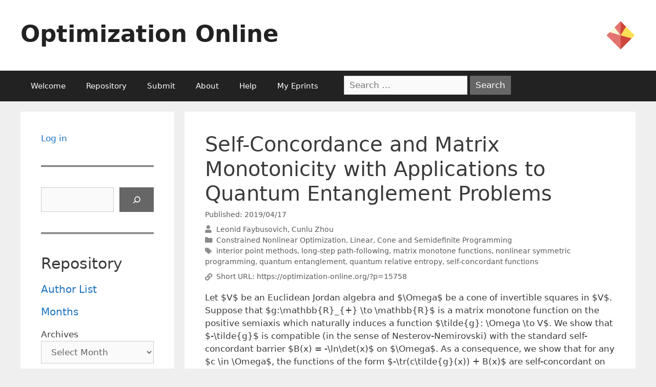

--- FILE ---
content_type: text/html; charset=UTF-8
request_url: https://optimization-online.org/2019/04/7165/
body_size: 18934
content:
<!DOCTYPE html>
<html lang="en-US">
<head>
	<meta charset="UTF-8">
	<link rel="profile" href="https://gmpg.org/xfn/11">
	<title>Self-Concordance and Matrix Monotonicity with Applications to Quantum Entanglement Problems &#8211; Optimization Online</title>
<meta name='robots' content='max-image-preview:large' />
<meta name="viewport" content="width=device-width, initial-scale=1"><link rel='dns-prefetch' href='//use.fontawesome.com' />
<link rel="alternate" type="application/rss+xml" title="Optimization Online &raquo; Feed" href="https://optimization-online.org/feed/" />
		<!-- This site uses the Google Analytics by MonsterInsights plugin v9.9.0 - Using Analytics tracking - https://www.monsterinsights.com/ -->
							<script src="//www.googletagmanager.com/gtag/js?id=G-FX9JPL0Y2N"  data-cfasync="false" data-wpfc-render="false" async></script>
			<script data-cfasync="false" data-wpfc-render="false">
				var mi_version = '9.9.0';
				var mi_track_user = true;
				var mi_no_track_reason = '';
								var MonsterInsightsDefaultLocations = {"page_location":"https:\/\/optimization-online.org\/2019\/04\/7165\/"};
								if ( typeof MonsterInsightsPrivacyGuardFilter === 'function' ) {
					var MonsterInsightsLocations = (typeof MonsterInsightsExcludeQuery === 'object') ? MonsterInsightsPrivacyGuardFilter( MonsterInsightsExcludeQuery ) : MonsterInsightsPrivacyGuardFilter( MonsterInsightsDefaultLocations );
				} else {
					var MonsterInsightsLocations = (typeof MonsterInsightsExcludeQuery === 'object') ? MonsterInsightsExcludeQuery : MonsterInsightsDefaultLocations;
				}

								var disableStrs = [
										'ga-disable-G-FX9JPL0Y2N',
									];

				/* Function to detect opted out users */
				function __gtagTrackerIsOptedOut() {
					for (var index = 0; index < disableStrs.length; index++) {
						if (document.cookie.indexOf(disableStrs[index] + '=true') > -1) {
							return true;
						}
					}

					return false;
				}

				/* Disable tracking if the opt-out cookie exists. */
				if (__gtagTrackerIsOptedOut()) {
					for (var index = 0; index < disableStrs.length; index++) {
						window[disableStrs[index]] = true;
					}
				}

				/* Opt-out function */
				function __gtagTrackerOptout() {
					for (var index = 0; index < disableStrs.length; index++) {
						document.cookie = disableStrs[index] + '=true; expires=Thu, 31 Dec 2099 23:59:59 UTC; path=/';
						window[disableStrs[index]] = true;
					}
				}

				if ('undefined' === typeof gaOptout) {
					function gaOptout() {
						__gtagTrackerOptout();
					}
				}
								window.dataLayer = window.dataLayer || [];

				window.MonsterInsightsDualTracker = {
					helpers: {},
					trackers: {},
				};
				if (mi_track_user) {
					function __gtagDataLayer() {
						dataLayer.push(arguments);
					}

					function __gtagTracker(type, name, parameters) {
						if (!parameters) {
							parameters = {};
						}

						if (parameters.send_to) {
							__gtagDataLayer.apply(null, arguments);
							return;
						}

						if (type === 'event') {
														parameters.send_to = monsterinsights_frontend.v4_id;
							var hookName = name;
							if (typeof parameters['event_category'] !== 'undefined') {
								hookName = parameters['event_category'] + ':' + name;
							}

							if (typeof MonsterInsightsDualTracker.trackers[hookName] !== 'undefined') {
								MonsterInsightsDualTracker.trackers[hookName](parameters);
							} else {
								__gtagDataLayer('event', name, parameters);
							}
							
						} else {
							__gtagDataLayer.apply(null, arguments);
						}
					}

					__gtagTracker('js', new Date());
					__gtagTracker('set', {
						'developer_id.dZGIzZG': true,
											});
					if ( MonsterInsightsLocations.page_location ) {
						__gtagTracker('set', MonsterInsightsLocations);
					}
										__gtagTracker('config', 'G-FX9JPL0Y2N', {"forceSSL":"true","link_attribution":"true"} );
										window.gtag = __gtagTracker;										(function () {
						/* https://developers.google.com/analytics/devguides/collection/analyticsjs/ */
						/* ga and __gaTracker compatibility shim. */
						var noopfn = function () {
							return null;
						};
						var newtracker = function () {
							return new Tracker();
						};
						var Tracker = function () {
							return null;
						};
						var p = Tracker.prototype;
						p.get = noopfn;
						p.set = noopfn;
						p.send = function () {
							var args = Array.prototype.slice.call(arguments);
							args.unshift('send');
							__gaTracker.apply(null, args);
						};
						var __gaTracker = function () {
							var len = arguments.length;
							if (len === 0) {
								return;
							}
							var f = arguments[len - 1];
							if (typeof f !== 'object' || f === null || typeof f.hitCallback !== 'function') {
								if ('send' === arguments[0]) {
									var hitConverted, hitObject = false, action;
									if ('event' === arguments[1]) {
										if ('undefined' !== typeof arguments[3]) {
											hitObject = {
												'eventAction': arguments[3],
												'eventCategory': arguments[2],
												'eventLabel': arguments[4],
												'value': arguments[5] ? arguments[5] : 1,
											}
										}
									}
									if ('pageview' === arguments[1]) {
										if ('undefined' !== typeof arguments[2]) {
											hitObject = {
												'eventAction': 'page_view',
												'page_path': arguments[2],
											}
										}
									}
									if (typeof arguments[2] === 'object') {
										hitObject = arguments[2];
									}
									if (typeof arguments[5] === 'object') {
										Object.assign(hitObject, arguments[5]);
									}
									if ('undefined' !== typeof arguments[1].hitType) {
										hitObject = arguments[1];
										if ('pageview' === hitObject.hitType) {
											hitObject.eventAction = 'page_view';
										}
									}
									if (hitObject) {
										action = 'timing' === arguments[1].hitType ? 'timing_complete' : hitObject.eventAction;
										hitConverted = mapArgs(hitObject);
										__gtagTracker('event', action, hitConverted);
									}
								}
								return;
							}

							function mapArgs(args) {
								var arg, hit = {};
								var gaMap = {
									'eventCategory': 'event_category',
									'eventAction': 'event_action',
									'eventLabel': 'event_label',
									'eventValue': 'event_value',
									'nonInteraction': 'non_interaction',
									'timingCategory': 'event_category',
									'timingVar': 'name',
									'timingValue': 'value',
									'timingLabel': 'event_label',
									'page': 'page_path',
									'location': 'page_location',
									'title': 'page_title',
									'referrer' : 'page_referrer',
								};
								for (arg in args) {
																		if (!(!args.hasOwnProperty(arg) || !gaMap.hasOwnProperty(arg))) {
										hit[gaMap[arg]] = args[arg];
									} else {
										hit[arg] = args[arg];
									}
								}
								return hit;
							}

							try {
								f.hitCallback();
							} catch (ex) {
							}
						};
						__gaTracker.create = newtracker;
						__gaTracker.getByName = newtracker;
						__gaTracker.getAll = function () {
							return [];
						};
						__gaTracker.remove = noopfn;
						__gaTracker.loaded = true;
						window['__gaTracker'] = __gaTracker;
					})();
									} else {
										console.log("");
					(function () {
						function __gtagTracker() {
							return null;
						}

						window['__gtagTracker'] = __gtagTracker;
						window['gtag'] = __gtagTracker;
					})();
									}
			</script>
			
							<!-- / Google Analytics by MonsterInsights -->
		<script>
window._wpemojiSettings = {"baseUrl":"https:\/\/s.w.org\/images\/core\/emoji\/14.0.0\/72x72\/","ext":".png","svgUrl":"https:\/\/s.w.org\/images\/core\/emoji\/14.0.0\/svg\/","svgExt":".svg","source":{"concatemoji":"https:\/\/optimization-online.org\/wp-includes\/js\/wp-emoji-release.min.js?ver=6.1.9"}};
/*! This file is auto-generated */
!function(e,a,t){var n,r,o,i=a.createElement("canvas"),p=i.getContext&&i.getContext("2d");function s(e,t){var a=String.fromCharCode,e=(p.clearRect(0,0,i.width,i.height),p.fillText(a.apply(this,e),0,0),i.toDataURL());return p.clearRect(0,0,i.width,i.height),p.fillText(a.apply(this,t),0,0),e===i.toDataURL()}function c(e){var t=a.createElement("script");t.src=e,t.defer=t.type="text/javascript",a.getElementsByTagName("head")[0].appendChild(t)}for(o=Array("flag","emoji"),t.supports={everything:!0,everythingExceptFlag:!0},r=0;r<o.length;r++)t.supports[o[r]]=function(e){if(p&&p.fillText)switch(p.textBaseline="top",p.font="600 32px Arial",e){case"flag":return s([127987,65039,8205,9895,65039],[127987,65039,8203,9895,65039])?!1:!s([55356,56826,55356,56819],[55356,56826,8203,55356,56819])&&!s([55356,57332,56128,56423,56128,56418,56128,56421,56128,56430,56128,56423,56128,56447],[55356,57332,8203,56128,56423,8203,56128,56418,8203,56128,56421,8203,56128,56430,8203,56128,56423,8203,56128,56447]);case"emoji":return!s([129777,127995,8205,129778,127999],[129777,127995,8203,129778,127999])}return!1}(o[r]),t.supports.everything=t.supports.everything&&t.supports[o[r]],"flag"!==o[r]&&(t.supports.everythingExceptFlag=t.supports.everythingExceptFlag&&t.supports[o[r]]);t.supports.everythingExceptFlag=t.supports.everythingExceptFlag&&!t.supports.flag,t.DOMReady=!1,t.readyCallback=function(){t.DOMReady=!0},t.supports.everything||(n=function(){t.readyCallback()},a.addEventListener?(a.addEventListener("DOMContentLoaded",n,!1),e.addEventListener("load",n,!1)):(e.attachEvent("onload",n),a.attachEvent("onreadystatechange",function(){"complete"===a.readyState&&t.readyCallback()})),(e=t.source||{}).concatemoji?c(e.concatemoji):e.wpemoji&&e.twemoji&&(c(e.twemoji),c(e.wpemoji)))}(window,document,window._wpemojiSettings);
</script>
<style>
img.wp-smiley,
img.emoji {
	display: inline !important;
	border: none !important;
	box-shadow: none !important;
	height: 1em !important;
	width: 1em !important;
	margin: 0 0.07em !important;
	vertical-align: -0.1em !important;
	background: none !important;
	padding: 0 !important;
}
</style>
	<link rel='stylesheet' id='wp-block-library-css' href='https://optimization-online.org/wp-includes/css/dist/block-library/style.min.css?ver=6.1.9' media='all' />
<style id='co-authors-plus-coauthors-style-inline-css'>
.wp-block-co-authors-plus-coauthors.is-layout-flow [class*=wp-block-co-authors-plus]{display:inline}

</style>
<style id='co-authors-plus-avatar-style-inline-css'>
.wp-block-co-authors-plus-avatar :where(img){height:auto;max-width:100%;vertical-align:bottom}.wp-block-co-authors-plus-coauthors.is-layout-flow .wp-block-co-authors-plus-avatar :where(img){vertical-align:middle}.wp-block-co-authors-plus-avatar:is(.alignleft,.alignright){display:table}.wp-block-co-authors-plus-avatar.aligncenter{display:table;margin-inline:auto}

</style>
<style id='co-authors-plus-image-style-inline-css'>
.wp-block-co-authors-plus-image{margin-bottom:0}.wp-block-co-authors-plus-image :where(img){height:auto;max-width:100%;vertical-align:bottom}.wp-block-co-authors-plus-coauthors.is-layout-flow .wp-block-co-authors-plus-image :where(img){vertical-align:middle}.wp-block-co-authors-plus-image:is(.alignfull,.alignwide) :where(img){width:100%}.wp-block-co-authors-plus-image:is(.alignleft,.alignright){display:table}.wp-block-co-authors-plus-image.aligncenter{display:table;margin-inline:auto}

</style>
<style id='pdfemb-pdf-embedder-viewer-style-inline-css'>
.wp-block-pdfemb-pdf-embedder-viewer{max-width:none}

</style>
<style id='font-awesome-svg-styles-default-inline-css'>
.svg-inline--fa {
  display: inline-block;
  height: 1em;
  overflow: visible;
  vertical-align: -.125em;
}
</style>
<link rel='stylesheet' id='font-awesome-svg-styles-css' href='https://optimization-online.org/wp-content/uploads/font-awesome/v5.15.4/css/svg-with-js.css' media='all' />
<link rel='stylesheet' id='classic-theme-styles-css' href='https://optimization-online.org/wp-includes/css/classic-themes.min.css?ver=1' media='all' />
<style id='global-styles-inline-css'>
body{--wp--preset--color--black: #000000;--wp--preset--color--cyan-bluish-gray: #abb8c3;--wp--preset--color--white: #ffffff;--wp--preset--color--pale-pink: #f78da7;--wp--preset--color--vivid-red: #cf2e2e;--wp--preset--color--luminous-vivid-orange: #ff6900;--wp--preset--color--luminous-vivid-amber: #fcb900;--wp--preset--color--light-green-cyan: #7bdcb5;--wp--preset--color--vivid-green-cyan: #00d084;--wp--preset--color--pale-cyan-blue: #8ed1fc;--wp--preset--color--vivid-cyan-blue: #0693e3;--wp--preset--color--vivid-purple: #9b51e0;--wp--preset--color--contrast: var(--contrast);--wp--preset--color--contrast-2: var(--contrast-2);--wp--preset--color--contrast-3: var(--contrast-3);--wp--preset--color--base: var(--base);--wp--preset--color--base-2: var(--base-2);--wp--preset--color--base-3: var(--base-3);--wp--preset--color--accent: var(--accent);--wp--preset--gradient--vivid-cyan-blue-to-vivid-purple: linear-gradient(135deg,rgba(6,147,227,1) 0%,rgb(155,81,224) 100%);--wp--preset--gradient--light-green-cyan-to-vivid-green-cyan: linear-gradient(135deg,rgb(122,220,180) 0%,rgb(0,208,130) 100%);--wp--preset--gradient--luminous-vivid-amber-to-luminous-vivid-orange: linear-gradient(135deg,rgba(252,185,0,1) 0%,rgba(255,105,0,1) 100%);--wp--preset--gradient--luminous-vivid-orange-to-vivid-red: linear-gradient(135deg,rgba(255,105,0,1) 0%,rgb(207,46,46) 100%);--wp--preset--gradient--very-light-gray-to-cyan-bluish-gray: linear-gradient(135deg,rgb(238,238,238) 0%,rgb(169,184,195) 100%);--wp--preset--gradient--cool-to-warm-spectrum: linear-gradient(135deg,rgb(74,234,220) 0%,rgb(151,120,209) 20%,rgb(207,42,186) 40%,rgb(238,44,130) 60%,rgb(251,105,98) 80%,rgb(254,248,76) 100%);--wp--preset--gradient--blush-light-purple: linear-gradient(135deg,rgb(255,206,236) 0%,rgb(152,150,240) 100%);--wp--preset--gradient--blush-bordeaux: linear-gradient(135deg,rgb(254,205,165) 0%,rgb(254,45,45) 50%,rgb(107,0,62) 100%);--wp--preset--gradient--luminous-dusk: linear-gradient(135deg,rgb(255,203,112) 0%,rgb(199,81,192) 50%,rgb(65,88,208) 100%);--wp--preset--gradient--pale-ocean: linear-gradient(135deg,rgb(255,245,203) 0%,rgb(182,227,212) 50%,rgb(51,167,181) 100%);--wp--preset--gradient--electric-grass: linear-gradient(135deg,rgb(202,248,128) 0%,rgb(113,206,126) 100%);--wp--preset--gradient--midnight: linear-gradient(135deg,rgb(2,3,129) 0%,rgb(40,116,252) 100%);--wp--preset--duotone--dark-grayscale: url('#wp-duotone-dark-grayscale');--wp--preset--duotone--grayscale: url('#wp-duotone-grayscale');--wp--preset--duotone--purple-yellow: url('#wp-duotone-purple-yellow');--wp--preset--duotone--blue-red: url('#wp-duotone-blue-red');--wp--preset--duotone--midnight: url('#wp-duotone-midnight');--wp--preset--duotone--magenta-yellow: url('#wp-duotone-magenta-yellow');--wp--preset--duotone--purple-green: url('#wp-duotone-purple-green');--wp--preset--duotone--blue-orange: url('#wp-duotone-blue-orange');--wp--preset--font-size--small: 13px;--wp--preset--font-size--medium: 20px;--wp--preset--font-size--large: 36px;--wp--preset--font-size--x-large: 42px;--wp--preset--spacing--20: 0.44rem;--wp--preset--spacing--30: 0.67rem;--wp--preset--spacing--40: 1rem;--wp--preset--spacing--50: 1.5rem;--wp--preset--spacing--60: 2.25rem;--wp--preset--spacing--70: 3.38rem;--wp--preset--spacing--80: 5.06rem;}:where(.is-layout-flex){gap: 0.5em;}body .is-layout-flow > .alignleft{float: left;margin-inline-start: 0;margin-inline-end: 2em;}body .is-layout-flow > .alignright{float: right;margin-inline-start: 2em;margin-inline-end: 0;}body .is-layout-flow > .aligncenter{margin-left: auto !important;margin-right: auto !important;}body .is-layout-constrained > .alignleft{float: left;margin-inline-start: 0;margin-inline-end: 2em;}body .is-layout-constrained > .alignright{float: right;margin-inline-start: 2em;margin-inline-end: 0;}body .is-layout-constrained > .aligncenter{margin-left: auto !important;margin-right: auto !important;}body .is-layout-constrained > :where(:not(.alignleft):not(.alignright):not(.alignfull)){max-width: var(--wp--style--global--content-size);margin-left: auto !important;margin-right: auto !important;}body .is-layout-constrained > .alignwide{max-width: var(--wp--style--global--wide-size);}body .is-layout-flex{display: flex;}body .is-layout-flex{flex-wrap: wrap;align-items: center;}body .is-layout-flex > *{margin: 0;}:where(.wp-block-columns.is-layout-flex){gap: 2em;}.has-black-color{color: var(--wp--preset--color--black) !important;}.has-cyan-bluish-gray-color{color: var(--wp--preset--color--cyan-bluish-gray) !important;}.has-white-color{color: var(--wp--preset--color--white) !important;}.has-pale-pink-color{color: var(--wp--preset--color--pale-pink) !important;}.has-vivid-red-color{color: var(--wp--preset--color--vivid-red) !important;}.has-luminous-vivid-orange-color{color: var(--wp--preset--color--luminous-vivid-orange) !important;}.has-luminous-vivid-amber-color{color: var(--wp--preset--color--luminous-vivid-amber) !important;}.has-light-green-cyan-color{color: var(--wp--preset--color--light-green-cyan) !important;}.has-vivid-green-cyan-color{color: var(--wp--preset--color--vivid-green-cyan) !important;}.has-pale-cyan-blue-color{color: var(--wp--preset--color--pale-cyan-blue) !important;}.has-vivid-cyan-blue-color{color: var(--wp--preset--color--vivid-cyan-blue) !important;}.has-vivid-purple-color{color: var(--wp--preset--color--vivid-purple) !important;}.has-black-background-color{background-color: var(--wp--preset--color--black) !important;}.has-cyan-bluish-gray-background-color{background-color: var(--wp--preset--color--cyan-bluish-gray) !important;}.has-white-background-color{background-color: var(--wp--preset--color--white) !important;}.has-pale-pink-background-color{background-color: var(--wp--preset--color--pale-pink) !important;}.has-vivid-red-background-color{background-color: var(--wp--preset--color--vivid-red) !important;}.has-luminous-vivid-orange-background-color{background-color: var(--wp--preset--color--luminous-vivid-orange) !important;}.has-luminous-vivid-amber-background-color{background-color: var(--wp--preset--color--luminous-vivid-amber) !important;}.has-light-green-cyan-background-color{background-color: var(--wp--preset--color--light-green-cyan) !important;}.has-vivid-green-cyan-background-color{background-color: var(--wp--preset--color--vivid-green-cyan) !important;}.has-pale-cyan-blue-background-color{background-color: var(--wp--preset--color--pale-cyan-blue) !important;}.has-vivid-cyan-blue-background-color{background-color: var(--wp--preset--color--vivid-cyan-blue) !important;}.has-vivid-purple-background-color{background-color: var(--wp--preset--color--vivid-purple) !important;}.has-black-border-color{border-color: var(--wp--preset--color--black) !important;}.has-cyan-bluish-gray-border-color{border-color: var(--wp--preset--color--cyan-bluish-gray) !important;}.has-white-border-color{border-color: var(--wp--preset--color--white) !important;}.has-pale-pink-border-color{border-color: var(--wp--preset--color--pale-pink) !important;}.has-vivid-red-border-color{border-color: var(--wp--preset--color--vivid-red) !important;}.has-luminous-vivid-orange-border-color{border-color: var(--wp--preset--color--luminous-vivid-orange) !important;}.has-luminous-vivid-amber-border-color{border-color: var(--wp--preset--color--luminous-vivid-amber) !important;}.has-light-green-cyan-border-color{border-color: var(--wp--preset--color--light-green-cyan) !important;}.has-vivid-green-cyan-border-color{border-color: var(--wp--preset--color--vivid-green-cyan) !important;}.has-pale-cyan-blue-border-color{border-color: var(--wp--preset--color--pale-cyan-blue) !important;}.has-vivid-cyan-blue-border-color{border-color: var(--wp--preset--color--vivid-cyan-blue) !important;}.has-vivid-purple-border-color{border-color: var(--wp--preset--color--vivid-purple) !important;}.has-vivid-cyan-blue-to-vivid-purple-gradient-background{background: var(--wp--preset--gradient--vivid-cyan-blue-to-vivid-purple) !important;}.has-light-green-cyan-to-vivid-green-cyan-gradient-background{background: var(--wp--preset--gradient--light-green-cyan-to-vivid-green-cyan) !important;}.has-luminous-vivid-amber-to-luminous-vivid-orange-gradient-background{background: var(--wp--preset--gradient--luminous-vivid-amber-to-luminous-vivid-orange) !important;}.has-luminous-vivid-orange-to-vivid-red-gradient-background{background: var(--wp--preset--gradient--luminous-vivid-orange-to-vivid-red) !important;}.has-very-light-gray-to-cyan-bluish-gray-gradient-background{background: var(--wp--preset--gradient--very-light-gray-to-cyan-bluish-gray) !important;}.has-cool-to-warm-spectrum-gradient-background{background: var(--wp--preset--gradient--cool-to-warm-spectrum) !important;}.has-blush-light-purple-gradient-background{background: var(--wp--preset--gradient--blush-light-purple) !important;}.has-blush-bordeaux-gradient-background{background: var(--wp--preset--gradient--blush-bordeaux) !important;}.has-luminous-dusk-gradient-background{background: var(--wp--preset--gradient--luminous-dusk) !important;}.has-pale-ocean-gradient-background{background: var(--wp--preset--gradient--pale-ocean) !important;}.has-electric-grass-gradient-background{background: var(--wp--preset--gradient--electric-grass) !important;}.has-midnight-gradient-background{background: var(--wp--preset--gradient--midnight) !important;}.has-small-font-size{font-size: var(--wp--preset--font-size--small) !important;}.has-medium-font-size{font-size: var(--wp--preset--font-size--medium) !important;}.has-large-font-size{font-size: var(--wp--preset--font-size--large) !important;}.has-x-large-font-size{font-size: var(--wp--preset--font-size--x-large) !important;}
.wp-block-navigation a:where(:not(.wp-element-button)){color: inherit;}
:where(.wp-block-columns.is-layout-flex){gap: 2em;}
.wp-block-pullquote{font-size: 1.5em;line-height: 1.6;}
</style>
<link rel='stylesheet' id='contact-form-7-css' href='https://optimization-online.org/wp-content/plugins/contact-form-7/includes/css/styles.css?ver=5.5.6' media='all' />
<link rel='stylesheet' id='c4wp-public-css' href='https://optimization-online.org/wp-content/plugins/wp-captcha//assets/css/c4wp-public.css?ver=6.1.9' media='all' />
<link rel='stylesheet' id='generatepress-css' href='https://optimization-online.org/wp-content/themes/generatepress/style.css' media='all' />
<link rel='stylesheet' id='generate-style-grid-css' href='https://optimization-online.org/wp-content/themes/generatepress/assets/css/unsemantic-grid.min.css?ver=3.1.3' media='all' />
<link rel='stylesheet' id='generate-style-css' href='https://optimization-online.org/wp-content/themes/generatepress/assets/css/style.min.css?ver=3.1.3' media='all' />
<style id='generate-style-inline-css'>
body{background-color:#efefef;color:#3a3a3a;}a{color:#1e73be;}a:hover, a:focus, a:active{color:#000000;}body .grid-container{max-width:1200px;}.wp-block-group__inner-container{max-width:1200px;margin-left:auto;margin-right:auto;}:root{--contrast:#222222;--contrast-2:#575760;--contrast-3:#b2b2be;--base:#f0f0f0;--base-2:#f7f8f9;--base-3:#ffffff;--accent:#1e73be;}.has-contrast-color{color:#222222;}.has-contrast-background-color{background-color:#222222;}.has-contrast-2-color{color:#575760;}.has-contrast-2-background-color{background-color:#575760;}.has-contrast-3-color{color:#b2b2be;}.has-contrast-3-background-color{background-color:#b2b2be;}.has-base-color{color:#f0f0f0;}.has-base-background-color{background-color:#f0f0f0;}.has-base-2-color{color:#f7f8f9;}.has-base-2-background-color{background-color:#f7f8f9;}.has-base-3-color{color:#ffffff;}.has-base-3-background-color{background-color:#ffffff;}.has-accent-color{color:#1e73be;}.has-accent-background-color{background-color:#1e73be;}body, button, input, select, textarea{font-family:-apple-system, system-ui, BlinkMacSystemFont, "Segoe UI", Helvetica, Arial, sans-serif, "Apple Color Emoji", "Segoe UI Emoji", "Segoe UI Symbol";}body{line-height:1.5;}.entry-content > [class*="wp-block-"]:not(:last-child){margin-bottom:1.5em;}.main-title{font-size:45px;}.main-navigation .main-nav ul ul li a{font-size:14px;}.sidebar .widget, .footer-widgets .widget{font-size:17px;}h1{font-weight:300;font-size:40px;}h2{font-weight:300;font-size:30px;}h3{font-size:20px;}h4{font-size:inherit;}h5{font-size:inherit;}@media (max-width:768px){.main-title{font-size:30px;}h1{font-size:30px;}h2{font-size:25px;}}.top-bar{background-color:#BE1E73;color:#ffffff;}.top-bar a{color:#ffffff;}.top-bar a:hover{color:#303030;}.site-header{background-color:#ffffff;color:#3a3a3a;}.site-header a{color:#3a3a3a;}.main-title a,.main-title a:hover{color:#222222;}.site-description{color:#757575;}.main-navigation,.main-navigation ul ul{background-color:#222222;}.main-navigation .main-nav ul li a, .main-navigation .menu-toggle, .main-navigation .menu-bar-items{color:#ffffff;}.main-navigation .main-nav ul li:not([class*="current-menu-"]):hover > a, .main-navigation .main-nav ul li:not([class*="current-menu-"]):focus > a, .main-navigation .main-nav ul li.sfHover:not([class*="current-menu-"]) > a, .main-navigation .menu-bar-item:hover > a, .main-navigation .menu-bar-item.sfHover > a{color:#ffffff;background-color:#3f3f3f;}button.menu-toggle:hover,button.menu-toggle:focus,.main-navigation .mobile-bar-items a,.main-navigation .mobile-bar-items a:hover,.main-navigation .mobile-bar-items a:focus{color:#ffffff;}.main-navigation .main-nav ul li[class*="current-menu-"] > a{color:#ffffff;background-color:#3f3f3f;}.navigation-search input[type="search"],.navigation-search input[type="search"]:active, .navigation-search input[type="search"]:focus, .main-navigation .main-nav ul li.search-item.active > a, .main-navigation .menu-bar-items .search-item.active > a{color:#ffffff;background-color:#3f3f3f;}.main-navigation ul ul{background-color:#3f3f3f;}.main-navigation .main-nav ul ul li a{color:#ffffff;}.main-navigation .main-nav ul ul li:not([class*="current-menu-"]):hover > a,.main-navigation .main-nav ul ul li:not([class*="current-menu-"]):focus > a, .main-navigation .main-nav ul ul li.sfHover:not([class*="current-menu-"]) > a{color:#ffffff;background-color:#4f4f4f;}.main-navigation .main-nav ul ul li[class*="current-menu-"] > a{color:#ffffff;background-color:#4f4f4f;}.separate-containers .inside-article, .separate-containers .comments-area, .separate-containers .page-header, .one-container .container, .separate-containers .paging-navigation, .inside-page-header{background-color:#ffffff;}.entry-meta{color:#595959;}.entry-meta a{color:#595959;}.entry-meta a:hover{color:#1e73be;}.sidebar .widget{background-color:#ffffff;}.sidebar .widget .widget-title{color:#000000;}.footer-widgets{background-color:#ffffff;}.footer-widgets .widget-title{color:#000000;}.site-info{color:#ffffff;background-color:#222222;}.site-info a{color:#ffffff;}.site-info a:hover{color:#606060;}.footer-bar .widget_nav_menu .current-menu-item a{color:#606060;}input[type="text"],input[type="email"],input[type="url"],input[type="password"],input[type="search"],input[type="tel"],input[type="number"],textarea,select{color:#666666;background-color:#fafafa;border-color:#cccccc;}input[type="text"]:focus,input[type="email"]:focus,input[type="url"]:focus,input[type="password"]:focus,input[type="search"]:focus,input[type="tel"]:focus,input[type="number"]:focus,textarea:focus,select:focus{color:#666666;background-color:#ffffff;border-color:#bfbfbf;}button,html input[type="button"],input[type="reset"],input[type="submit"],a.button,a.wp-block-button__link:not(.has-background){color:#ffffff;background-color:#666666;}button:hover,html input[type="button"]:hover,input[type="reset"]:hover,input[type="submit"]:hover,a.button:hover,button:focus,html input[type="button"]:focus,input[type="reset"]:focus,input[type="submit"]:focus,a.button:focus,a.wp-block-button__link:not(.has-background):active,a.wp-block-button__link:not(.has-background):focus,a.wp-block-button__link:not(.has-background):hover{color:#ffffff;background-color:#3f3f3f;}a.generate-back-to-top{background-color:rgba( 0,0,0,0.4 );color:#ffffff;}a.generate-back-to-top:hover,a.generate-back-to-top:focus{background-color:rgba( 0,0,0,0.6 );color:#ffffff;}@media (max-width:768px){.main-navigation .menu-bar-item:hover > a, .main-navigation .menu-bar-item.sfHover > a{background:none;color:#ffffff;}}.inside-top-bar{padding:10px;}.inside-header{padding:40px;}.site-main .wp-block-group__inner-container{padding:40px;}.entry-content .alignwide, body:not(.no-sidebar) .entry-content .alignfull{margin-left:-40px;width:calc(100% + 80px);max-width:calc(100% + 80px);}.rtl .menu-item-has-children .dropdown-menu-toggle{padding-left:20px;}.rtl .main-navigation .main-nav ul li.menu-item-has-children > a{padding-right:20px;}.site-info{padding:20px;}@media (max-width:768px){.separate-containers .inside-article, .separate-containers .comments-area, .separate-containers .page-header, .separate-containers .paging-navigation, .one-container .site-content, .inside-page-header{padding:30px;}.site-main .wp-block-group__inner-container{padding:30px;}.site-info{padding-right:10px;padding-left:10px;}.entry-content .alignwide, body:not(.no-sidebar) .entry-content .alignfull{margin-left:-30px;width:calc(100% + 60px);max-width:calc(100% + 60px);}}.one-container .sidebar .widget{padding:0px;}/* End cached CSS */@media (max-width:768px){.main-navigation .menu-toggle,.main-navigation .mobile-bar-items,.sidebar-nav-mobile:not(#sticky-placeholder){display:block;}.main-navigation ul,.gen-sidebar-nav{display:none;}[class*="nav-float-"] .site-header .inside-header > *{float:none;clear:both;}}
</style>
<link rel='stylesheet' id='generate-mobile-style-css' href='https://optimization-online.org/wp-content/themes/generatepress/assets/css/mobile.min.css?ver=3.1.3' media='all' />
<link rel='stylesheet' id='generate-font-icons-css' href='https://optimization-online.org/wp-content/themes/generatepress/assets/css/components/font-icons.min.css?ver=3.1.3' media='all' />
<link rel='stylesheet' id='generate-child-css' href='https://optimization-online.org/wp-content/themes/oo-generatepress/style.css?ver=1662137603' media='all' />
<link rel='stylesheet' id='font-awesome-official-css' href='https://use.fontawesome.com/releases/v5.15.4/css/all.css' media='all' integrity="sha384-DyZ88mC6Up2uqS4h/KRgHuoeGwBcD4Ng9SiP4dIRy0EXTlnuz47vAwmeGwVChigm" crossorigin="anonymous" />
<link rel='stylesheet' id='font-awesome-official-v4shim-css' href='https://use.fontawesome.com/releases/v5.15.4/css/v4-shims.css' media='all' integrity="sha384-Vq76wejb3QJM4nDatBa5rUOve+9gkegsjCebvV/9fvXlGWo4HCMR4cJZjjcF6Viv" crossorigin="anonymous" />
<style id='font-awesome-official-v4shim-inline-css'>
@font-face {
font-family: "FontAwesome";
font-display: block;
src: url("https://use.fontawesome.com/releases/v5.15.4/webfonts/fa-brands-400.eot"),
		url("https://use.fontawesome.com/releases/v5.15.4/webfonts/fa-brands-400.eot?#iefix") format("embedded-opentype"),
		url("https://use.fontawesome.com/releases/v5.15.4/webfonts/fa-brands-400.woff2") format("woff2"),
		url("https://use.fontawesome.com/releases/v5.15.4/webfonts/fa-brands-400.woff") format("woff"),
		url("https://use.fontawesome.com/releases/v5.15.4/webfonts/fa-brands-400.ttf") format("truetype"),
		url("https://use.fontawesome.com/releases/v5.15.4/webfonts/fa-brands-400.svg#fontawesome") format("svg");
}

@font-face {
font-family: "FontAwesome";
font-display: block;
src: url("https://use.fontawesome.com/releases/v5.15.4/webfonts/fa-solid-900.eot"),
		url("https://use.fontawesome.com/releases/v5.15.4/webfonts/fa-solid-900.eot?#iefix") format("embedded-opentype"),
		url("https://use.fontawesome.com/releases/v5.15.4/webfonts/fa-solid-900.woff2") format("woff2"),
		url("https://use.fontawesome.com/releases/v5.15.4/webfonts/fa-solid-900.woff") format("woff"),
		url("https://use.fontawesome.com/releases/v5.15.4/webfonts/fa-solid-900.ttf") format("truetype"),
		url("https://use.fontawesome.com/releases/v5.15.4/webfonts/fa-solid-900.svg#fontawesome") format("svg");
}

@font-face {
font-family: "FontAwesome";
font-display: block;
src: url("https://use.fontawesome.com/releases/v5.15.4/webfonts/fa-regular-400.eot"),
		url("https://use.fontawesome.com/releases/v5.15.4/webfonts/fa-regular-400.eot?#iefix") format("embedded-opentype"),
		url("https://use.fontawesome.com/releases/v5.15.4/webfonts/fa-regular-400.woff2") format("woff2"),
		url("https://use.fontawesome.com/releases/v5.15.4/webfonts/fa-regular-400.woff") format("woff"),
		url("https://use.fontawesome.com/releases/v5.15.4/webfonts/fa-regular-400.ttf") format("truetype"),
		url("https://use.fontawesome.com/releases/v5.15.4/webfonts/fa-regular-400.svg#fontawesome") format("svg");
unicode-range: U+F004-F005,U+F007,U+F017,U+F022,U+F024,U+F02E,U+F03E,U+F044,U+F057-F059,U+F06E,U+F070,U+F075,U+F07B-F07C,U+F080,U+F086,U+F089,U+F094,U+F09D,U+F0A0,U+F0A4-F0A7,U+F0C5,U+F0C7-F0C8,U+F0E0,U+F0EB,U+F0F3,U+F0F8,U+F0FE,U+F111,U+F118-F11A,U+F11C,U+F133,U+F144,U+F146,U+F14A,U+F14D-F14E,U+F150-F152,U+F15B-F15C,U+F164-F165,U+F185-F186,U+F191-F192,U+F1AD,U+F1C1-F1C9,U+F1CD,U+F1D8,U+F1E3,U+F1EA,U+F1F6,U+F1F9,U+F20A,U+F247-F249,U+F24D,U+F254-F25B,U+F25D,U+F267,U+F271-F274,U+F279,U+F28B,U+F28D,U+F2B5-F2B6,U+F2B9,U+F2BB,U+F2BD,U+F2C1-F2C2,U+F2D0,U+F2D2,U+F2DC,U+F2ED,U+F328,U+F358-F35B,U+F3A5,U+F3D1,U+F410,U+F4AD;
}
</style>
<script src='https://optimization-online.org/wp-content/plugins/google-analytics-for-wordpress/assets/js/frontend-gtag.min.js?ver=9.9.0' id='monsterinsights-frontend-script-js'></script>
<script data-cfasync="false" data-wpfc-render="false" id='monsterinsights-frontend-script-js-extra'>var monsterinsights_frontend = {"js_events_tracking":"true","download_extensions":"doc,pdf,ppt,zip,xls,docx,pptx,xlsx","inbound_paths":"[{\"path\":\"\\\/go\\\/\",\"label\":\"affiliate\"},{\"path\":\"\\\/recommend\\\/\",\"label\":\"affiliate\"}]","home_url":"https:\/\/optimization-online.org","hash_tracking":"false","v4_id":"G-FX9JPL0Y2N"};</script>
<script src='https://optimization-online.org/wp-includes/js/jquery/jquery.min.js?ver=3.6.1' id='jquery-core-js'></script>
<script src='https://optimization-online.org/wp-includes/js/jquery/jquery-migrate.min.js?ver=3.3.2' id='jquery-migrate-js'></script>
<script src='https://optimization-online.org/wp-content/plugins/wp-captcha//assets/js/c4wp-public.js?ver=6.1.9' id='c4wp-public-js'></script>
<link rel="https://api.w.org/" href="https://optimization-online.org/wp-json/" /><link rel="alternate" type="application/json" href="https://optimization-online.org/wp-json/wp/v2/posts/15758" /><link rel="EditURI" type="application/rsd+xml" title="RSD" href="https://optimization-online.org/xmlrpc.php?rsd" />
<link rel="wlwmanifest" type="application/wlwmanifest+xml" href="https://optimization-online.org/wp-includes/wlwmanifest.xml" />
<meta name="generator" content="WordPress 6.1.9" />
<link rel="canonical" href="https://optimization-online.org/2019/04/7165/" />
<link rel='shortlink' href='https://optimization-online.org/?p=15758' />
<link rel="alternate" type="application/json+oembed" href="https://optimization-online.org/wp-json/oembed/1.0/embed?url=https%3A%2F%2Foptimization-online.org%2F2019%2F04%2F7165%2F" />
<link rel="alternate" type="text/xml+oembed" href="https://optimization-online.org/wp-json/oembed/1.0/embed?url=https%3A%2F%2Foptimization-online.org%2F2019%2F04%2F7165%2F&#038;format=xml" />
<style type="text/css">.broken_link, a.broken_link {
	text-decoration: line-through;
}</style><link rel="icon" href="https://optimization-online.org/wp-content/uploads/2021/08/mps_minilogo.png" sizes="32x32" />
<link rel="icon" href="https://optimization-online.org/wp-content/uploads/2021/08/mps_minilogo.png" sizes="192x192" />
<link rel="apple-touch-icon" href="https://optimization-online.org/wp-content/uploads/2021/08/mps_minilogo.png" />
<meta name="msapplication-TileImage" content="https://optimization-online.org/wp-content/uploads/2021/08/mps_minilogo.png" />
</head>

<body class="post-template-default single single-post postid-15758 single-format-standard wp-custom-logo wp-embed-responsive user-registration-page ur-settings-sidebar-show left-sidebar nav-below-header separate-containers fluid-header active-footer-widgets-0 nav-aligned-left header-aligned-left dropdown-hover" itemtype="https://schema.org/Blog" itemscope>
	<svg xmlns="http://www.w3.org/2000/svg" viewBox="0 0 0 0" width="0" height="0" focusable="false" role="none" style="visibility: hidden; position: absolute; left: -9999px; overflow: hidden;" ><defs><filter id="wp-duotone-dark-grayscale"><feColorMatrix color-interpolation-filters="sRGB" type="matrix" values=" .299 .587 .114 0 0 .299 .587 .114 0 0 .299 .587 .114 0 0 .299 .587 .114 0 0 " /><feComponentTransfer color-interpolation-filters="sRGB" ><feFuncR type="table" tableValues="0 0.49803921568627" /><feFuncG type="table" tableValues="0 0.49803921568627" /><feFuncB type="table" tableValues="0 0.49803921568627" /><feFuncA type="table" tableValues="1 1" /></feComponentTransfer><feComposite in2="SourceGraphic" operator="in" /></filter></defs></svg><svg xmlns="http://www.w3.org/2000/svg" viewBox="0 0 0 0" width="0" height="0" focusable="false" role="none" style="visibility: hidden; position: absolute; left: -9999px; overflow: hidden;" ><defs><filter id="wp-duotone-grayscale"><feColorMatrix color-interpolation-filters="sRGB" type="matrix" values=" .299 .587 .114 0 0 .299 .587 .114 0 0 .299 .587 .114 0 0 .299 .587 .114 0 0 " /><feComponentTransfer color-interpolation-filters="sRGB" ><feFuncR type="table" tableValues="0 1" /><feFuncG type="table" tableValues="0 1" /><feFuncB type="table" tableValues="0 1" /><feFuncA type="table" tableValues="1 1" /></feComponentTransfer><feComposite in2="SourceGraphic" operator="in" /></filter></defs></svg><svg xmlns="http://www.w3.org/2000/svg" viewBox="0 0 0 0" width="0" height="0" focusable="false" role="none" style="visibility: hidden; position: absolute; left: -9999px; overflow: hidden;" ><defs><filter id="wp-duotone-purple-yellow"><feColorMatrix color-interpolation-filters="sRGB" type="matrix" values=" .299 .587 .114 0 0 .299 .587 .114 0 0 .299 .587 .114 0 0 .299 .587 .114 0 0 " /><feComponentTransfer color-interpolation-filters="sRGB" ><feFuncR type="table" tableValues="0.54901960784314 0.98823529411765" /><feFuncG type="table" tableValues="0 1" /><feFuncB type="table" tableValues="0.71764705882353 0.25490196078431" /><feFuncA type="table" tableValues="1 1" /></feComponentTransfer><feComposite in2="SourceGraphic" operator="in" /></filter></defs></svg><svg xmlns="http://www.w3.org/2000/svg" viewBox="0 0 0 0" width="0" height="0" focusable="false" role="none" style="visibility: hidden; position: absolute; left: -9999px; overflow: hidden;" ><defs><filter id="wp-duotone-blue-red"><feColorMatrix color-interpolation-filters="sRGB" type="matrix" values=" .299 .587 .114 0 0 .299 .587 .114 0 0 .299 .587 .114 0 0 .299 .587 .114 0 0 " /><feComponentTransfer color-interpolation-filters="sRGB" ><feFuncR type="table" tableValues="0 1" /><feFuncG type="table" tableValues="0 0.27843137254902" /><feFuncB type="table" tableValues="0.5921568627451 0.27843137254902" /><feFuncA type="table" tableValues="1 1" /></feComponentTransfer><feComposite in2="SourceGraphic" operator="in" /></filter></defs></svg><svg xmlns="http://www.w3.org/2000/svg" viewBox="0 0 0 0" width="0" height="0" focusable="false" role="none" style="visibility: hidden; position: absolute; left: -9999px; overflow: hidden;" ><defs><filter id="wp-duotone-midnight"><feColorMatrix color-interpolation-filters="sRGB" type="matrix" values=" .299 .587 .114 0 0 .299 .587 .114 0 0 .299 .587 .114 0 0 .299 .587 .114 0 0 " /><feComponentTransfer color-interpolation-filters="sRGB" ><feFuncR type="table" tableValues="0 0" /><feFuncG type="table" tableValues="0 0.64705882352941" /><feFuncB type="table" tableValues="0 1" /><feFuncA type="table" tableValues="1 1" /></feComponentTransfer><feComposite in2="SourceGraphic" operator="in" /></filter></defs></svg><svg xmlns="http://www.w3.org/2000/svg" viewBox="0 0 0 0" width="0" height="0" focusable="false" role="none" style="visibility: hidden; position: absolute; left: -9999px; overflow: hidden;" ><defs><filter id="wp-duotone-magenta-yellow"><feColorMatrix color-interpolation-filters="sRGB" type="matrix" values=" .299 .587 .114 0 0 .299 .587 .114 0 0 .299 .587 .114 0 0 .299 .587 .114 0 0 " /><feComponentTransfer color-interpolation-filters="sRGB" ><feFuncR type="table" tableValues="0.78039215686275 1" /><feFuncG type="table" tableValues="0 0.94901960784314" /><feFuncB type="table" tableValues="0.35294117647059 0.47058823529412" /><feFuncA type="table" tableValues="1 1" /></feComponentTransfer><feComposite in2="SourceGraphic" operator="in" /></filter></defs></svg><svg xmlns="http://www.w3.org/2000/svg" viewBox="0 0 0 0" width="0" height="0" focusable="false" role="none" style="visibility: hidden; position: absolute; left: -9999px; overflow: hidden;" ><defs><filter id="wp-duotone-purple-green"><feColorMatrix color-interpolation-filters="sRGB" type="matrix" values=" .299 .587 .114 0 0 .299 .587 .114 0 0 .299 .587 .114 0 0 .299 .587 .114 0 0 " /><feComponentTransfer color-interpolation-filters="sRGB" ><feFuncR type="table" tableValues="0.65098039215686 0.40392156862745" /><feFuncG type="table" tableValues="0 1" /><feFuncB type="table" tableValues="0.44705882352941 0.4" /><feFuncA type="table" tableValues="1 1" /></feComponentTransfer><feComposite in2="SourceGraphic" operator="in" /></filter></defs></svg><svg xmlns="http://www.w3.org/2000/svg" viewBox="0 0 0 0" width="0" height="0" focusable="false" role="none" style="visibility: hidden; position: absolute; left: -9999px; overflow: hidden;" ><defs><filter id="wp-duotone-blue-orange"><feColorMatrix color-interpolation-filters="sRGB" type="matrix" values=" .299 .587 .114 0 0 .299 .587 .114 0 0 .299 .587 .114 0 0 .299 .587 .114 0 0 " /><feComponentTransfer color-interpolation-filters="sRGB" ><feFuncR type="table" tableValues="0.098039215686275 1" /><feFuncG type="table" tableValues="0 0.66274509803922" /><feFuncB type="table" tableValues="0.84705882352941 0.41960784313725" /><feFuncA type="table" tableValues="1 1" /></feComponentTransfer><feComposite in2="SourceGraphic" operator="in" /></filter></defs></svg><a class="screen-reader-text skip-link" href="#content" title="Skip to content">Skip to content</a>		<header class="site-header" id="masthead" aria-label="Site"  itemtype="https://schema.org/WPHeader" itemscope>
			<div class="inside-header grid-container grid-parent">
							<div class="header-widget">
				<aside id="block-10" class="widget inner-padding widget_block widget_media_image">
<figure class="wp-block-image size-full"><img decoding="async" loading="lazy" width="58" height="58" src="https://optimization-online.org/wp-content/uploads/2021/08/mps_minilogo.png" alt="" class="wp-image-81"/></figure>
</aside>			</div>
			<div class="site-branding">
						<p class="main-title" itemprop="headline">
					<a href="https://optimization-online.org/" rel="home">
						Optimization Online
					</a>
				</p>
						
					</div>			</div>
		</header>
				<nav class="main-navigation sub-menu-right" id="site-navigation" aria-label="Primary"  itemtype="https://schema.org/SiteNavigationElement" itemscope>
			<div class="inside-navigation grid-container grid-parent">
								<button class="menu-toggle" aria-controls="primary-menu" aria-expanded="false">
					<span class="mobile-menu">Menu</span>				</button>
				<div id="primary-menu" class="main-nav"><ul id="menu-navigation" class=" menu sf-menu"><li id="menu-item-126" class="menu-item menu-item-type-post_type menu-item-object-page menu-item-home menu-item-126"><a href="https://optimization-online.org/">Welcome</a></li>
<li id="menu-item-16" class="menu-item menu-item-type-post_type menu-item-object-page current_page_parent menu-item-16"><a href="https://optimization-online.org/repository/">Repository</a></li>
<li id="menu-item-42" class="menu-item menu-item-type-post_type menu-item-object-page menu-item-42"><a href="https://optimization-online.org/submit/">Submit</a></li>
<li id="menu-item-122" class="menu-item menu-item-type-post_type menu-item-object-page menu-item-privacy-policy menu-item-122"><a href="https://optimization-online.org/about/">About</a></li>
<li id="menu-item-8952" class="menu-item menu-item-type-post_type menu-item-object-page menu-item-8952"><a href="https://optimization-online.org/help/">Help</a></li>
<li id="menu-item-17613" class="menu-item menu-item-type-custom menu-item-object-custom menu-item-17613"><a href="/wp-admin/edit.php?post_type=post">My Eprints</a></li>
<li class='menu-header-search'><form method="get" class="search-form" action="https://optimization-online.org/">
	<label>
		<span class="screen-reader-text">Search for:</span>
		<input type="search" class="search-field" placeholder="Search &hellip;" value="" name="s" title="Search for:">
	</label>
	<input type="submit" class="search-submit" value="Search"></form>
</li></ul></div>			</div>
		</nav>
		
	<div class="site grid-container container hfeed grid-parent" id="page">
				<div class="site-content" id="content">
			
	<div class="content-area grid-parent mobile-grid-100 push-25 grid-75 tablet-push-25 tablet-grid-75" id="primary">
		<main class="site-main" id="main">
			
<article id="post-15758" class="post-15758 post type-post status-publish format-standard hentry category-constrained-nonlinear-optimization category-linear-cone-semidefinite tag-interior-point-methods tag-long-step-path-following tag-matrix-monotone-functions tag-nonlinear-symmetric-programming tag-quantum-entanglement tag-quantum-relative-entropy tag-self-concordant-functions" itemtype="https://schema.org/CreativeWork" itemscope>
	<div class="inside-article">
					<header class="entry-header" aria-label="Content">
				<h1 class="entry-title" itemprop="headline">Self-Concordance and Matrix Monotonicity with Applications to Quantum Entanglement Problems</h1>		<div class="entry-meta">
			<span class="posted-on"><time class="entry-date published" datetime="2019-04-17T00:00:00-05:00" itemprop="datePublished">Published: 2019/04/17</time></span> <span class="byline"><li><a href="/author/lfaybuso">Leonid Faybusovich</a></li><li><a href="/author/czhou3">Cunlu Zhou</a></li></ul></span><span class="cat-links"><span class="screen-reader-text">Categories </span><a href="https://optimization-online.org/category/nonlinear-optimization/constrained-nonlinear-optimization/" rel="category tag">Constrained Nonlinear Optimization</a>, <a href="https://optimization-online.org/category/linear-cone-semidefinite/" rel="category tag">Linear, Cone and Semidefinite Programming</a></span> <span class="tags-links"><span class="screen-reader-text">Tags </span><a href="https://optimization-online.org/tag/interior-point-methods/" rel="tag">interior point methods</a>, <a href="https://optimization-online.org/tag/long-step-path-following/" rel="tag">long-step path-following</a>, <a href="https://optimization-online.org/tag/matrix-monotone-functions/" rel="tag">matrix monotone functions</a>, <a href="https://optimization-online.org/tag/nonlinear-symmetric-programming/" rel="tag">nonlinear symmetric programming</a>, <a href="https://optimization-online.org/tag/quantum-entanglement/" rel="tag">quantum entanglement</a>, <a href="https://optimization-online.org/tag/quantum-relative-entropy/" rel="tag">quantum relative entropy</a>, <a href="https://optimization-online.org/tag/self-concordant-functions/" rel="tag">self-concordant functions</a></span> <span class="shorturl">Short URL: <a href=/?p=15758>https://optimization-online.org/?p=15758</a></span>		</div>
					</header>
			
		<div class="entry-content" itemprop="text">
			<p>Let $V$ be an Euclidean Jordan algebra and $\Omega$ be a cone of invertible squares in $V$. Suppose that $g:\mathbb{R}_{+} \to \mathbb{R}$ is a matrix monotone function on the positive semiaxis which naturally induces a function $\tilde{g}: \Omega \to V$. We show that $-\tilde{g}$ is compatible (in the sense of Nesterov-Nemirovski) with the standard self-concordant barrier $B(x) = -\ln\det(x)$ on $\Omega$. As a consequence, we show that for any $c \in \Omega$, the functions of the form $-\tr(c\tilde{g}(x)) + B(x)$ are self-concordant on $\Omega$. In particular, the function $x \mapsto -\tr(c\ln x)$ is a self-concordant barrier function on $\Omega$. Using these results, we apply a long-step path-following algorithm developed in [L.~Faybusovich and C.~Zhou Long-step path-following algorithm for solving symmetric programming problems with nonlinear objective functions. \emph{Comput Optim Appl}, 72(3):769-795, 2019] to a number of important optimization problems arising in quantum information theory. Results of numerical experiments and comparisons with existing methods are presented. </p>
<h2>Citation</h2><p>preprint, University of Notre Dame, April, 2019</p><h2>Article</h2><p><a href='https://optimization-online.org/wp-content/uploads/2019/04/7165.pdf'>Download</a></p><p>
<a href="https://optimization-online.org/wp-content/uploads/2019/04/7165.pdf" class="pdfemb-viewer" style="" data-width="max" data-height="max" data-toolbar="bottom" data-toolbar-fixed="off">View PDF</a></p>		</div>

				<footer class="entry-meta" aria-label="Entry meta">
					<nav id="nav-below" class="post-navigation" aria-label="Single Post">
			<span class="screen-reader-text">Post navigation</span>

			<div class="nav-previous"><span class="prev" title="Previous"><a href="https://optimization-online.org/2019/04/7163/" rel="prev">Burer-Monteiro guarantees for general semidefinite programs</a></span></div><div class="nav-next"><span class="next" title="Next"><a href="https://optimization-online.org/2019/04/7187/" rel="next">A Combinatorial Algorithm for the Multi-commodity Flow Problem</a></span></div>		</nav>
				</footer>
			</div>
</article>
		</main>
	</div>

	<div class="widget-area sidebar is-left-sidebar grid-25 tablet-grid-25 mobile-grid-100 grid-parent pull-75 tablet-pull-75" id="left-sidebar">
	<div class="inside-left-sidebar">
		<aside id="block-3" class="widget inner-padding widget_block">
<div class="is-layout-flow wp-block-group"><div class="wp-block-group__inner-container"><div class="logged-out wp-block-loginout"><a href="https://optimization-online.org/wp-login.php?redirect_to=https%3A%2F%2Foptimization-online.org%2F2019%2F04%2F7165%2F">Log in</a></div>


<hr class="wp-block-separator"/>


<form role="search" method="get" action="https://optimization-online.org/" class="wp-block-search__button-outside wp-block-search__icon-button wp-block-search"><label for="wp-block-search__input-1" class="wp-block-search__label screen-reader-text">Search</label><div class="wp-block-search__inside-wrapper " ><input type="search" id="wp-block-search__input-1" class="wp-block-search__input wp-block-search__input" name="s" value="" placeholder=""  required /><button type="submit" class="wp-block-search__button has-icon wp-element-button"  aria-label="Search"><svg class="search-icon" viewBox="0 0 24 24" width="24" height="24">
					<path d="M13.5 6C10.5 6 8 8.5 8 11.5c0 1.1.3 2.1.9 3l-3.4 3 1 1.1 3.4-2.9c1 .9 2.2 1.4 3.6 1.4 3 0 5.5-2.5 5.5-5.5C19 8.5 16.5 6 13.5 6zm0 9.5c-2.2 0-4-1.8-4-4s1.8-4 4-4 4 1.8 4 4-1.8 4-4 4z"></path>
				</svg></button></div></form>


<hr class="wp-block-separator"/>



<h2 class="has-text-align-left">Repository</h2>



<h3><a href="/author/">Author List</a></h3>



<h3 class="has-text-align-left"><a href="/archive/">Months</a></h3>


<div class=" wp-block-archives-dropdown wp-block-archives"><label for="wp-block-archives-2" class="wp-block-archives__label">Archives</label>
		<select id="wp-block-archives-2" name="archive-dropdown" onchange="document.location.href=this.options[this.selectedIndex].value;">
		<option value="">Select Month</option>	<option value='https://optimization-online.org/2026/02/'> February 2026 &nbsp;(1)</option>
	<option value='https://optimization-online.org/2026/01/'> January 2026 &nbsp;(30)</option>
	<option value='https://optimization-online.org/2025/12/'> December 2025 &nbsp;(38)</option>
	<option value='https://optimization-online.org/2025/11/'> November 2025 &nbsp;(43)</option>
	<option value='https://optimization-online.org/2025/10/'> October 2025 &nbsp;(39)</option>
	<option value='https://optimization-online.org/2025/09/'> September 2025 &nbsp;(30)</option>
	<option value='https://optimization-online.org/2025/08/'> August 2025 &nbsp;(32)</option>
	<option value='https://optimization-online.org/2025/07/'> July 2025 &nbsp;(32)</option>
	<option value='https://optimization-online.org/2025/06/'> June 2025 &nbsp;(33)</option>
	<option value='https://optimization-online.org/2025/05/'> May 2025 &nbsp;(41)</option>
	<option value='https://optimization-online.org/2025/04/'> April 2025 &nbsp;(43)</option>
	<option value='https://optimization-online.org/2025/03/'> March 2025 &nbsp;(25)</option>
	<option value='https://optimization-online.org/2025/02/'> February 2025 &nbsp;(23)</option>
	<option value='https://optimization-online.org/2025/01/'> January 2025 &nbsp;(32)</option>
	<option value='https://optimization-online.org/2024/12/'> December 2024 &nbsp;(30)</option>
	<option value='https://optimization-online.org/2024/11/'> November 2024 &nbsp;(29)</option>
	<option value='https://optimization-online.org/2024/10/'> October 2024 &nbsp;(34)</option>
	<option value='https://optimization-online.org/2024/09/'> September 2024 &nbsp;(34)</option>
	<option value='https://optimization-online.org/2024/08/'> August 2024 &nbsp;(36)</option>
	<option value='https://optimization-online.org/2024/07/'> July 2024 &nbsp;(37)</option>
	<option value='https://optimization-online.org/2024/06/'> June 2024 &nbsp;(30)</option>
	<option value='https://optimization-online.org/2024/05/'> May 2024 &nbsp;(27)</option>
	<option value='https://optimization-online.org/2024/04/'> April 2024 &nbsp;(29)</option>
	<option value='https://optimization-online.org/2024/03/'> March 2024 &nbsp;(28)</option>
	<option value='https://optimization-online.org/2024/02/'> February 2024 &nbsp;(30)</option>
	<option value='https://optimization-online.org/2024/01/'> January 2024 &nbsp;(40)</option>
	<option value='https://optimization-online.org/2023/12/'> December 2023 &nbsp;(28)</option>
	<option value='https://optimization-online.org/2023/11/'> November 2023 &nbsp;(30)</option>
	<option value='https://optimization-online.org/2023/10/'> October 2023 &nbsp;(34)</option>
	<option value='https://optimization-online.org/2023/09/'> September 2023 &nbsp;(31)</option>
	<option value='https://optimization-online.org/2023/08/'> August 2023 &nbsp;(23)</option>
	<option value='https://optimization-online.org/2023/07/'> July 2023 &nbsp;(32)</option>
	<option value='https://optimization-online.org/2023/06/'> June 2023 &nbsp;(35)</option>
	<option value='https://optimization-online.org/2023/05/'> May 2023 &nbsp;(24)</option>
	<option value='https://optimization-online.org/2023/04/'> April 2023 &nbsp;(26)</option>
	<option value='https://optimization-online.org/2023/03/'> March 2023 &nbsp;(38)</option>
	<option value='https://optimization-online.org/2023/02/'> February 2023 &nbsp;(36)</option>
	<option value='https://optimization-online.org/2023/01/'> January 2023 &nbsp;(34)</option>
	<option value='https://optimization-online.org/2022/12/'> December 2022 &nbsp;(30)</option>
	<option value='https://optimization-online.org/2022/11/'> November 2022 &nbsp;(30)</option>
	<option value='https://optimization-online.org/2022/10/'> October 2022 &nbsp;(35)</option>
	<option value='https://optimization-online.org/2022/09/'> September 2022 &nbsp;(21)</option>
	<option value='https://optimization-online.org/2022/08/'> August 2022 &nbsp;(40)</option>
	<option value='https://optimization-online.org/2022/07/'> July 2022 &nbsp;(35)</option>
	<option value='https://optimization-online.org/2022/06/'> June 2022 &nbsp;(29)</option>
	<option value='https://optimization-online.org/2022/05/'> May 2022 &nbsp;(37)</option>
	<option value='https://optimization-online.org/2022/04/'> April 2022 &nbsp;(44)</option>
	<option value='https://optimization-online.org/2022/03/'> March 2022 &nbsp;(43)</option>
	<option value='https://optimization-online.org/2022/02/'> February 2022 &nbsp;(30)</option>
	<option value='https://optimization-online.org/2022/01/'> January 2022 &nbsp;(31)</option>
	<option value='https://optimization-online.org/2021/12/'> December 2021 &nbsp;(45)</option>
	<option value='https://optimization-online.org/2021/11/'> November 2021 &nbsp;(40)</option>
	<option value='https://optimization-online.org/2021/10/'> October 2021 &nbsp;(49)</option>
	<option value='https://optimization-online.org/2021/09/'> September 2021 &nbsp;(36)</option>
	<option value='https://optimization-online.org/2021/08/'> August 2021 &nbsp;(43)</option>
	<option value='https://optimization-online.org/2021/07/'> July 2021 &nbsp;(49)</option>
	<option value='https://optimization-online.org/2021/06/'> June 2021 &nbsp;(45)</option>
	<option value='https://optimization-online.org/2021/05/'> May 2021 &nbsp;(54)</option>
	<option value='https://optimization-online.org/2021/04/'> April 2021 &nbsp;(47)</option>
	<option value='https://optimization-online.org/2021/03/'> March 2021 &nbsp;(44)</option>
	<option value='https://optimization-online.org/2021/02/'> February 2021 &nbsp;(31)</option>
	<option value='https://optimization-online.org/2021/01/'> January 2021 &nbsp;(52)</option>
	<option value='https://optimization-online.org/2020/12/'> December 2020 &nbsp;(43)</option>
	<option value='https://optimization-online.org/2020/11/'> November 2020 &nbsp;(51)</option>
	<option value='https://optimization-online.org/2020/10/'> October 2020 &nbsp;(39)</option>
	<option value='https://optimization-online.org/2020/09/'> September 2020 &nbsp;(49)</option>
	<option value='https://optimization-online.org/2020/08/'> August 2020 &nbsp;(42)</option>
	<option value='https://optimization-online.org/2020/07/'> July 2020 &nbsp;(67)</option>
	<option value='https://optimization-online.org/2020/06/'> June 2020 &nbsp;(55)</option>
	<option value='https://optimization-online.org/2020/05/'> May 2020 &nbsp;(41)</option>
	<option value='https://optimization-online.org/2020/04/'> April 2020 &nbsp;(61)</option>
	<option value='https://optimization-online.org/2020/03/'> March 2020 &nbsp;(58)</option>
	<option value='https://optimization-online.org/2020/02/'> February 2020 &nbsp;(51)</option>
	<option value='https://optimization-online.org/2020/01/'> January 2020 &nbsp;(44)</option>
	<option value='https://optimization-online.org/2019/12/'> December 2019 &nbsp;(45)</option>
	<option value='https://optimization-online.org/2019/11/'> November 2019 &nbsp;(41)</option>
	<option value='https://optimization-online.org/2019/10/'> October 2019 &nbsp;(56)</option>
	<option value='https://optimization-online.org/2019/09/'> September 2019 &nbsp;(39)</option>
	<option value='https://optimization-online.org/2019/08/'> August 2019 &nbsp;(28)</option>
	<option value='https://optimization-online.org/2019/07/'> July 2019 &nbsp;(53)</option>
	<option value='https://optimization-online.org/2019/06/'> June 2019 &nbsp;(32)</option>
	<option value='https://optimization-online.org/2019/05/'> May 2019 &nbsp;(45)</option>
	<option value='https://optimization-online.org/2019/04/'> April 2019 &nbsp;(36)</option>
	<option value='https://optimization-online.org/2019/03/'> March 2019 &nbsp;(44)</option>
	<option value='https://optimization-online.org/2019/02/'> February 2019 &nbsp;(41)</option>
	<option value='https://optimization-online.org/2019/01/'> January 2019 &nbsp;(40)</option>
	<option value='https://optimization-online.org/2018/12/'> December 2018 &nbsp;(45)</option>
	<option value='https://optimization-online.org/2018/11/'> November 2018 &nbsp;(57)</option>
	<option value='https://optimization-online.org/2018/10/'> October 2018 &nbsp;(61)</option>
	<option value='https://optimization-online.org/2018/09/'> September 2018 &nbsp;(32)</option>
	<option value='https://optimization-online.org/2018/08/'> August 2018 &nbsp;(40)</option>
	<option value='https://optimization-online.org/2018/07/'> July 2018 &nbsp;(57)</option>
	<option value='https://optimization-online.org/2018/06/'> June 2018 &nbsp;(47)</option>
	<option value='https://optimization-online.org/2018/05/'> May 2018 &nbsp;(37)</option>
	<option value='https://optimization-online.org/2018/04/'> April 2018 &nbsp;(47)</option>
	<option value='https://optimization-online.org/2018/03/'> March 2018 &nbsp;(50)</option>
	<option value='https://optimization-online.org/2018/02/'> February 2018 &nbsp;(43)</option>
	<option value='https://optimization-online.org/2018/01/'> January 2018 &nbsp;(45)</option>
	<option value='https://optimization-online.org/2017/12/'> December 2017 &nbsp;(42)</option>
	<option value='https://optimization-online.org/2017/11/'> November 2017 &nbsp;(48)</option>
	<option value='https://optimization-online.org/2017/10/'> October 2017 &nbsp;(66)</option>
	<option value='https://optimization-online.org/2017/09/'> September 2017 &nbsp;(45)</option>
	<option value='https://optimization-online.org/2017/08/'> August 2017 &nbsp;(36)</option>
	<option value='https://optimization-online.org/2017/07/'> July 2017 &nbsp;(34)</option>
	<option value='https://optimization-online.org/2017/06/'> June 2017 &nbsp;(56)</option>
	<option value='https://optimization-online.org/2017/05/'> May 2017 &nbsp;(63)</option>
	<option value='https://optimization-online.org/2017/04/'> April 2017 &nbsp;(32)</option>
	<option value='https://optimization-online.org/2017/03/'> March 2017 &nbsp;(54)</option>
	<option value='https://optimization-online.org/2017/02/'> February 2017 &nbsp;(35)</option>
	<option value='https://optimization-online.org/2017/01/'> January 2017 &nbsp;(46)</option>
	<option value='https://optimization-online.org/2016/12/'> December 2016 &nbsp;(39)</option>
	<option value='https://optimization-online.org/2016/11/'> November 2016 &nbsp;(45)</option>
	<option value='https://optimization-online.org/2016/10/'> October 2016 &nbsp;(36)</option>
	<option value='https://optimization-online.org/2016/09/'> September 2016 &nbsp;(48)</option>
	<option value='https://optimization-online.org/2016/08/'> August 2016 &nbsp;(37)</option>
	<option value='https://optimization-online.org/2016/07/'> July 2016 &nbsp;(44)</option>
	<option value='https://optimization-online.org/2016/06/'> June 2016 &nbsp;(52)</option>
	<option value='https://optimization-online.org/2016/05/'> May 2016 &nbsp;(42)</option>
	<option value='https://optimization-online.org/2016/04/'> April 2016 &nbsp;(32)</option>
	<option value='https://optimization-online.org/2016/03/'> March 2016 &nbsp;(40)</option>
	<option value='https://optimization-online.org/2016/02/'> February 2016 &nbsp;(33)</option>
	<option value='https://optimization-online.org/2016/01/'> January 2016 &nbsp;(36)</option>
	<option value='https://optimization-online.org/2015/12/'> December 2015 &nbsp;(36)</option>
	<option value='https://optimization-online.org/2015/11/'> November 2015 &nbsp;(39)</option>
	<option value='https://optimization-online.org/2015/10/'> October 2015 &nbsp;(44)</option>
	<option value='https://optimization-online.org/2015/09/'> September 2015 &nbsp;(51)</option>
	<option value='https://optimization-online.org/2015/08/'> August 2015 &nbsp;(33)</option>
	<option value='https://optimization-online.org/2015/07/'> July 2015 &nbsp;(59)</option>
	<option value='https://optimization-online.org/2015/06/'> June 2015 &nbsp;(44)</option>
	<option value='https://optimization-online.org/2015/05/'> May 2015 &nbsp;(37)</option>
	<option value='https://optimization-online.org/2015/04/'> April 2015 &nbsp;(41)</option>
	<option value='https://optimization-online.org/2015/03/'> March 2015 &nbsp;(52)</option>
	<option value='https://optimization-online.org/2015/02/'> February 2015 &nbsp;(32)</option>
	<option value='https://optimization-online.org/2015/01/'> January 2015 &nbsp;(47)</option>
	<option value='https://optimization-online.org/2014/12/'> December 2014 &nbsp;(35)</option>
	<option value='https://optimization-online.org/2014/11/'> November 2014 &nbsp;(56)</option>
	<option value='https://optimization-online.org/2014/10/'> October 2014 &nbsp;(48)</option>
	<option value='https://optimization-online.org/2014/09/'> September 2014 &nbsp;(40)</option>
	<option value='https://optimization-online.org/2014/08/'> August 2014 &nbsp;(50)</option>
	<option value='https://optimization-online.org/2014/07/'> July 2014 &nbsp;(50)</option>
	<option value='https://optimization-online.org/2014/06/'> June 2014 &nbsp;(36)</option>
	<option value='https://optimization-online.org/2014/05/'> May 2014 &nbsp;(36)</option>
	<option value='https://optimization-online.org/2014/04/'> April 2014 &nbsp;(33)</option>
	<option value='https://optimization-online.org/2014/03/'> March 2014 &nbsp;(39)</option>
	<option value='https://optimization-online.org/2014/02/'> February 2014 &nbsp;(38)</option>
	<option value='https://optimization-online.org/2014/01/'> January 2014 &nbsp;(30)</option>
	<option value='https://optimization-online.org/2013/12/'> December 2013 &nbsp;(37)</option>
	<option value='https://optimization-online.org/2013/11/'> November 2013 &nbsp;(38)</option>
	<option value='https://optimization-online.org/2013/10/'> October 2013 &nbsp;(41)</option>
	<option value='https://optimization-online.org/2013/09/'> September 2013 &nbsp;(34)</option>
	<option value='https://optimization-online.org/2013/08/'> August 2013 &nbsp;(40)</option>
	<option value='https://optimization-online.org/2013/07/'> July 2013 &nbsp;(36)</option>
	<option value='https://optimization-online.org/2013/06/'> June 2013 &nbsp;(35)</option>
	<option value='https://optimization-online.org/2013/05/'> May 2013 &nbsp;(46)</option>
	<option value='https://optimization-online.org/2013/04/'> April 2013 &nbsp;(41)</option>
	<option value='https://optimization-online.org/2013/03/'> March 2013 &nbsp;(17)</option>
	<option value='https://optimization-online.org/2013/02/'> February 2013 &nbsp;(39)</option>
	<option value='https://optimization-online.org/2013/01/'> January 2013 &nbsp;(31)</option>
	<option value='https://optimization-online.org/2012/12/'> December 2012 &nbsp;(26)</option>
	<option value='https://optimization-online.org/2012/11/'> November 2012 &nbsp;(25)</option>
	<option value='https://optimization-online.org/2012/10/'> October 2012 &nbsp;(39)</option>
	<option value='https://optimization-online.org/2012/09/'> September 2012 &nbsp;(28)</option>
	<option value='https://optimization-online.org/2012/08/'> August 2012 &nbsp;(45)</option>
	<option value='https://optimization-online.org/2012/07/'> July 2012 &nbsp;(27)</option>
	<option value='https://optimization-online.org/2012/06/'> June 2012 &nbsp;(27)</option>
	<option value='https://optimization-online.org/2012/05/'> May 2012 &nbsp;(34)</option>
	<option value='https://optimization-online.org/2012/04/'> April 2012 &nbsp;(33)</option>
	<option value='https://optimization-online.org/2012/03/'> March 2012 &nbsp;(36)</option>
	<option value='https://optimization-online.org/2012/02/'> February 2012 &nbsp;(41)</option>
	<option value='https://optimization-online.org/2012/01/'> January 2012 &nbsp;(32)</option>
	<option value='https://optimization-online.org/2011/12/'> December 2011 &nbsp;(39)</option>
	<option value='https://optimization-online.org/2011/11/'> November 2011 &nbsp;(35)</option>
	<option value='https://optimization-online.org/2011/10/'> October 2011 &nbsp;(29)</option>
	<option value='https://optimization-online.org/2011/09/'> September 2011 &nbsp;(46)</option>
	<option value='https://optimization-online.org/2011/08/'> August 2011 &nbsp;(28)</option>
	<option value='https://optimization-online.org/2011/07/'> July 2011 &nbsp;(30)</option>
	<option value='https://optimization-online.org/2011/06/'> June 2011 &nbsp;(34)</option>
	<option value='https://optimization-online.org/2011/05/'> May 2011 &nbsp;(24)</option>
	<option value='https://optimization-online.org/2011/04/'> April 2011 &nbsp;(52)</option>
	<option value='https://optimization-online.org/2011/03/'> March 2011 &nbsp;(30)</option>
	<option value='https://optimization-online.org/2011/02/'> February 2011 &nbsp;(36)</option>
	<option value='https://optimization-online.org/2011/01/'> January 2011 &nbsp;(32)</option>
	<option value='https://optimization-online.org/2010/12/'> December 2010 &nbsp;(34)</option>
	<option value='https://optimization-online.org/2010/11/'> November 2010 &nbsp;(51)</option>
	<option value='https://optimization-online.org/2010/10/'> October 2010 &nbsp;(30)</option>
	<option value='https://optimization-online.org/2010/09/'> September 2010 &nbsp;(27)</option>
	<option value='https://optimization-online.org/2010/08/'> August 2010 &nbsp;(27)</option>
	<option value='https://optimization-online.org/2010/07/'> July 2010 &nbsp;(21)</option>
	<option value='https://optimization-online.org/2010/06/'> June 2010 &nbsp;(30)</option>
	<option value='https://optimization-online.org/2010/05/'> May 2010 &nbsp;(27)</option>
	<option value='https://optimization-online.org/2010/04/'> April 2010 &nbsp;(23)</option>
	<option value='https://optimization-online.org/2010/03/'> March 2010 &nbsp;(28)</option>
	<option value='https://optimization-online.org/2010/02/'> February 2010 &nbsp;(19)</option>
	<option value='https://optimization-online.org/2010/01/'> January 2010 &nbsp;(23)</option>
	<option value='https://optimization-online.org/2009/12/'> December 2009 &nbsp;(28)</option>
	<option value='https://optimization-online.org/2009/11/'> November 2009 &nbsp;(31)</option>
	<option value='https://optimization-online.org/2009/10/'> October 2009 &nbsp;(34)</option>
	<option value='https://optimization-online.org/2009/09/'> September 2009 &nbsp;(24)</option>
	<option value='https://optimization-online.org/2009/08/'> August 2009 &nbsp;(24)</option>
	<option value='https://optimization-online.org/2009/07/'> July 2009 &nbsp;(27)</option>
	<option value='https://optimization-online.org/2009/06/'> June 2009 &nbsp;(29)</option>
	<option value='https://optimization-online.org/2009/05/'> May 2009 &nbsp;(15)</option>
	<option value='https://optimization-online.org/2009/04/'> April 2009 &nbsp;(17)</option>
	<option value='https://optimization-online.org/2009/03/'> March 2009 &nbsp;(26)</option>
	<option value='https://optimization-online.org/2009/02/'> February 2009 &nbsp;(30)</option>
	<option value='https://optimization-online.org/2009/01/'> January 2009 &nbsp;(27)</option>
	<option value='https://optimization-online.org/2008/12/'> December 2008 &nbsp;(20)</option>
	<option value='https://optimization-online.org/2008/11/'> November 2008 &nbsp;(26)</option>
	<option value='https://optimization-online.org/2008/10/'> October 2008 &nbsp;(27)</option>
	<option value='https://optimization-online.org/2008/09/'> September 2008 &nbsp;(24)</option>
	<option value='https://optimization-online.org/2008/08/'> August 2008 &nbsp;(23)</option>
	<option value='https://optimization-online.org/2008/07/'> July 2008 &nbsp;(26)</option>
	<option value='https://optimization-online.org/2008/06/'> June 2008 &nbsp;(28)</option>
	<option value='https://optimization-online.org/2008/05/'> May 2008 &nbsp;(26)</option>
	<option value='https://optimization-online.org/2008/04/'> April 2008 &nbsp;(24)</option>
	<option value='https://optimization-online.org/2008/03/'> March 2008 &nbsp;(24)</option>
	<option value='https://optimization-online.org/2008/02/'> February 2008 &nbsp;(17)</option>
	<option value='https://optimization-online.org/2008/01/'> January 2008 &nbsp;(31)</option>
	<option value='https://optimization-online.org/2007/12/'> December 2007 &nbsp;(15)</option>
	<option value='https://optimization-online.org/2007/11/'> November 2007 &nbsp;(27)</option>
	<option value='https://optimization-online.org/2007/10/'> October 2007 &nbsp;(18)</option>
	<option value='https://optimization-online.org/2007/09/'> September 2007 &nbsp;(31)</option>
	<option value='https://optimization-online.org/2007/08/'> August 2007 &nbsp;(26)</option>
	<option value='https://optimization-online.org/2007/07/'> July 2007 &nbsp;(26)</option>
	<option value='https://optimization-online.org/2007/06/'> June 2007 &nbsp;(36)</option>
	<option value='https://optimization-online.org/2007/05/'> May 2007 &nbsp;(17)</option>
	<option value='https://optimization-online.org/2007/04/'> April 2007 &nbsp;(24)</option>
	<option value='https://optimization-online.org/2007/03/'> March 2007 &nbsp;(26)</option>
	<option value='https://optimization-online.org/2007/02/'> February 2007 &nbsp;(25)</option>
	<option value='https://optimization-online.org/2007/01/'> January 2007 &nbsp;(13)</option>
	<option value='https://optimization-online.org/2006/12/'> December 2006 &nbsp;(20)</option>
	<option value='https://optimization-online.org/2006/11/'> November 2006 &nbsp;(25)</option>
	<option value='https://optimization-online.org/2006/10/'> October 2006 &nbsp;(31)</option>
	<option value='https://optimization-online.org/2006/09/'> September 2006 &nbsp;(19)</option>
	<option value='https://optimization-online.org/2006/08/'> August 2006 &nbsp;(15)</option>
	<option value='https://optimization-online.org/2006/07/'> July 2006 &nbsp;(16)</option>
	<option value='https://optimization-online.org/2006/06/'> June 2006 &nbsp;(15)</option>
	<option value='https://optimization-online.org/2006/05/'> May 2006 &nbsp;(21)</option>
	<option value='https://optimization-online.org/2006/04/'> April 2006 &nbsp;(25)</option>
	<option value='https://optimization-online.org/2006/03/'> March 2006 &nbsp;(18)</option>
	<option value='https://optimization-online.org/2006/02/'> February 2006 &nbsp;(11)</option>
	<option value='https://optimization-online.org/2006/01/'> January 2006 &nbsp;(22)</option>
	<option value='https://optimization-online.org/2005/12/'> December 2005 &nbsp;(19)</option>
	<option value='https://optimization-online.org/2005/11/'> November 2005 &nbsp;(15)</option>
	<option value='https://optimization-online.org/2005/10/'> October 2005 &nbsp;(16)</option>
	<option value='https://optimization-online.org/2005/09/'> September 2005 &nbsp;(20)</option>
	<option value='https://optimization-online.org/2005/08/'> August 2005 &nbsp;(5)</option>
	<option value='https://optimization-online.org/2005/07/'> July 2005 &nbsp;(18)</option>
	<option value='https://optimization-online.org/2005/06/'> June 2005 &nbsp;(26)</option>
	<option value='https://optimization-online.org/2005/05/'> May 2005 &nbsp;(18)</option>
	<option value='https://optimization-online.org/2005/04/'> April 2005 &nbsp;(14)</option>
	<option value='https://optimization-online.org/2005/03/'> March 2005 &nbsp;(31)</option>
	<option value='https://optimization-online.org/2005/02/'> February 2005 &nbsp;(18)</option>
	<option value='https://optimization-online.org/2005/01/'> January 2005 &nbsp;(20)</option>
	<option value='https://optimization-online.org/2004/12/'> December 2004 &nbsp;(29)</option>
	<option value='https://optimization-online.org/2004/11/'> November 2004 &nbsp;(16)</option>
	<option value='https://optimization-online.org/2004/10/'> October 2004 &nbsp;(23)</option>
	<option value='https://optimization-online.org/2004/09/'> September 2004 &nbsp;(14)</option>
	<option value='https://optimization-online.org/2004/08/'> August 2004 &nbsp;(32)</option>
	<option value='https://optimization-online.org/2004/07/'> July 2004 &nbsp;(16)</option>
	<option value='https://optimization-online.org/2004/06/'> June 2004 &nbsp;(14)</option>
	<option value='https://optimization-online.org/2004/05/'> May 2004 &nbsp;(18)</option>
	<option value='https://optimization-online.org/2004/04/'> April 2004 &nbsp;(18)</option>
	<option value='https://optimization-online.org/2004/03/'> March 2004 &nbsp;(17)</option>
	<option value='https://optimization-online.org/2004/02/'> February 2004 &nbsp;(15)</option>
	<option value='https://optimization-online.org/2004/01/'> January 2004 &nbsp;(7)</option>
	<option value='https://optimization-online.org/2003/12/'> December 2003 &nbsp;(22)</option>
	<option value='https://optimization-online.org/2003/11/'> November 2003 &nbsp;(15)</option>
	<option value='https://optimization-online.org/2003/10/'> October 2003 &nbsp;(25)</option>
	<option value='https://optimization-online.org/2003/09/'> September 2003 &nbsp;(26)</option>
	<option value='https://optimization-online.org/2003/08/'> August 2003 &nbsp;(16)</option>
	<option value='https://optimization-online.org/2003/07/'> July 2003 &nbsp;(16)</option>
	<option value='https://optimization-online.org/2003/06/'> June 2003 &nbsp;(14)</option>
	<option value='https://optimization-online.org/2003/05/'> May 2003 &nbsp;(13)</option>
	<option value='https://optimization-online.org/2003/04/'> April 2003 &nbsp;(16)</option>
	<option value='https://optimization-online.org/2003/03/'> March 2003 &nbsp;(13)</option>
	<option value='https://optimization-online.org/2003/02/'> February 2003 &nbsp;(12)</option>
	<option value='https://optimization-online.org/2003/01/'> January 2003 &nbsp;(12)</option>
	<option value='https://optimization-online.org/2002/12/'> December 2002 &nbsp;(16)</option>
	<option value='https://optimization-online.org/2002/11/'> November 2002 &nbsp;(14)</option>
	<option value='https://optimization-online.org/2002/10/'> October 2002 &nbsp;(18)</option>
	<option value='https://optimization-online.org/2002/09/'> September 2002 &nbsp;(15)</option>
	<option value='https://optimization-online.org/2002/08/'> August 2002 &nbsp;(10)</option>
	<option value='https://optimization-online.org/2002/07/'> July 2002 &nbsp;(18)</option>
	<option value='https://optimization-online.org/2002/06/'> June 2002 &nbsp;(12)</option>
	<option value='https://optimization-online.org/2002/05/'> May 2002 &nbsp;(14)</option>
	<option value='https://optimization-online.org/2002/04/'> April 2002 &nbsp;(10)</option>
	<option value='https://optimization-online.org/2002/03/'> March 2002 &nbsp;(13)</option>
	<option value='https://optimization-online.org/2002/02/'> February 2002 &nbsp;(9)</option>
	<option value='https://optimization-online.org/2002/01/'> January 2002 &nbsp;(16)</option>
	<option value='https://optimization-online.org/2001/12/'> December 2001 &nbsp;(13)</option>
	<option value='https://optimization-online.org/2001/11/'> November 2001 &nbsp;(11)</option>
	<option value='https://optimization-online.org/2001/10/'> October 2001 &nbsp;(17)</option>
	<option value='https://optimization-online.org/2001/09/'> September 2001 &nbsp;(7)</option>
	<option value='https://optimization-online.org/2001/08/'> August 2001 &nbsp;(8)</option>
	<option value='https://optimization-online.org/2001/07/'> July 2001 &nbsp;(6)</option>
	<option value='https://optimization-online.org/2001/06/'> June 2001 &nbsp;(16)</option>
	<option value='https://optimization-online.org/2001/05/'> May 2001 &nbsp;(19)</option>
	<option value='https://optimization-online.org/2001/04/'> April 2001 &nbsp;(11)</option>
	<option value='https://optimization-online.org/2001/03/'> March 2001 &nbsp;(18)</option>
	<option value='https://optimization-online.org/2001/02/'> February 2001 &nbsp;(24)</option>
	<option value='https://optimization-online.org/2001/01/'> January 2001 &nbsp;(17)</option>
	<option value='https://optimization-online.org/2000/12/'> December 2000 &nbsp;(6)</option>
	<option value='https://optimization-online.org/2000/11/'> November 2000 &nbsp;(8)</option>
	<option value='https://optimization-online.org/2000/10/'> October 2000 &nbsp;(3)</option>
	<option value='https://optimization-online.org/2000/09/'> September 2000 &nbsp;(1)</option>
	<option value='https://optimization-online.org/2000/08/'> August 2000 &nbsp;(16)</option>
</select></div>


<p></p>



<h3 class="has-text-align-left"><a href="/categories/">Categories</a></h3>


<div class="wp-block-categories-dropdown aligncenter wp-block-categories"><label class="screen-reader-text" for="wp-block-categories-1">Categories</label><select  name='cat' id='wp-block-categories-1' class='postform'>
	<option value='-1'>Select Category</option>
	<option class="level-0" value="34">Applications &#8211; OR and Management Sciences&nbsp;&nbsp;(1,753)</option>
	<option class="level-1" value="35">&nbsp;&nbsp;&nbsp;Airline Optimization&nbsp;&nbsp;(33)</option>
	<option class="level-1" value="36">&nbsp;&nbsp;&nbsp;Finance and Economics&nbsp;&nbsp;(197)</option>
	<option class="level-1" value="37">&nbsp;&nbsp;&nbsp;Marketing&nbsp;&nbsp;(14)</option>
	<option class="level-1" value="38">&nbsp;&nbsp;&nbsp;Production and Logistics&nbsp;&nbsp;(173)</option>
	<option class="level-1" value="39">&nbsp;&nbsp;&nbsp;Scheduling&nbsp;&nbsp;(239)</option>
	<option class="level-1" value="40">&nbsp;&nbsp;&nbsp;Supply Chain Management&nbsp;&nbsp;(93)</option>
	<option class="level-1" value="41">&nbsp;&nbsp;&nbsp;Telecommunications&nbsp;&nbsp;(112)</option>
	<option class="level-1" value="42">&nbsp;&nbsp;&nbsp;Transportation&nbsp;&nbsp;(352)</option>
	<option class="level-1" value="43">&nbsp;&nbsp;&nbsp;Yield Management&nbsp;&nbsp;(19)</option>
	<option class="level-0" value="2">Applications &#8211; Science and Engineering&nbsp;&nbsp;(1,322)</option>
	<option class="level-1" value="7">&nbsp;&nbsp;&nbsp;Basic Sciences Applications&nbsp;&nbsp;(84)</option>
	<option class="level-1" value="8">&nbsp;&nbsp;&nbsp;Biomedical Applications&nbsp;&nbsp;(105)</option>
	<option class="level-1" value="9">&nbsp;&nbsp;&nbsp;Chemical Engineering&nbsp;&nbsp;(33)</option>
	<option class="level-1" value="44">&nbsp;&nbsp;&nbsp;Civil and Environmental Engineering&nbsp;&nbsp;(30)</option>
	<option class="level-1" value="45">&nbsp;&nbsp;&nbsp;Control Applications&nbsp;&nbsp;(153)</option>
	<option class="level-1" value="3">&nbsp;&nbsp;&nbsp;Data-Mining&nbsp;&nbsp;(161)</option>
	<option class="level-1" value="50">&nbsp;&nbsp;&nbsp;Energy&nbsp;&nbsp;(78)</option>
	<option class="level-1" value="46">&nbsp;&nbsp;&nbsp;Facility Planning and Design&nbsp;&nbsp;(88)</option>
	<option class="level-1" value="47">&nbsp;&nbsp;&nbsp;Mechanical Engineering&nbsp;&nbsp;(46)</option>
	<option class="level-1" value="48">&nbsp;&nbsp;&nbsp;Multidisciplinary Design Optimization&nbsp;&nbsp;(35)</option>
	<option class="level-1" value="49">&nbsp;&nbsp;&nbsp;Optimization of Systems modeled by PDEs&nbsp;&nbsp;(69)</option>
	<option class="level-1" value="51">&nbsp;&nbsp;&nbsp;Statistics&nbsp;&nbsp;(187)</option>
	<option class="level-1" value="52">&nbsp;&nbsp;&nbsp;VLSI layout&nbsp;&nbsp;(12)</option>
	<option class="level-0" value="22280">Bilevel Optimization&nbsp;&nbsp;(28)</option>
	<option class="level-0" value="53">Combinatorial Optimization&nbsp;&nbsp;(1,367)</option>
	<option class="level-1" value="54">&nbsp;&nbsp;&nbsp;Approximation Algorithms&nbsp;&nbsp;(179)</option>
	<option class="level-1" value="55">&nbsp;&nbsp;&nbsp;Branch and Cut Algorithms&nbsp;&nbsp;(224)</option>
	<option class="level-1" value="56">&nbsp;&nbsp;&nbsp;Graphs and Matroids&nbsp;&nbsp;(157)</option>
	<option class="level-1" value="57">&nbsp;&nbsp;&nbsp;Meta Heuristics&nbsp;&nbsp;(172)</option>
	<option class="level-1" value="58">&nbsp;&nbsp;&nbsp;Polyhedra&nbsp;&nbsp;(217)</option>
	<option class="level-0" value="59">Complementarity and Variational Inequalities&nbsp;&nbsp;(288)</option>
	<option class="level-0" value="27">Convex and Nonsmooth Optimization&nbsp;&nbsp;(2,121)</option>
	<option class="level-1" value="60">&nbsp;&nbsp;&nbsp;Convex Optimization&nbsp;&nbsp;(1,041)</option>
	<option class="level-1" value="61">&nbsp;&nbsp;&nbsp;Generalized Convexity/Monoticity&nbsp;&nbsp;(62)</option>
	<option class="level-1" value="62">&nbsp;&nbsp;&nbsp;Nonsmooth Optimization&nbsp;&nbsp;(663)</option>
	<option class="level-0" value="63">Global Optimization&nbsp;&nbsp;(752)</option>
	<option class="level-1" value="65">&nbsp;&nbsp;&nbsp;Global Optimization Applications&nbsp;&nbsp;(121)</option>
	<option class="level-1" value="64">&nbsp;&nbsp;&nbsp;Global Optimization Theory&nbsp;&nbsp;(231)</option>
	<option class="level-1" value="66">&nbsp;&nbsp;&nbsp;Stochastic Approaches&nbsp;&nbsp;(77)</option>
	<option class="level-0" value="67">Infinite Dimensional Optimization&nbsp;&nbsp;(163)</option>
	<option class="level-1" value="69">&nbsp;&nbsp;&nbsp;Distributed Control&nbsp;&nbsp;(11)</option>
	<option class="level-1" value="68">&nbsp;&nbsp;&nbsp;Semi-infinite Programming&nbsp;&nbsp;(66)</option>
	<option class="level-0" value="70">Integer Programming&nbsp;&nbsp;(2,017)</option>
	<option class="level-1" value="72">&nbsp;&nbsp;&nbsp;(Mixed) Integer Linear Programming&nbsp;&nbsp;(729)</option>
	<option class="level-1" value="73">&nbsp;&nbsp;&nbsp;(Mixed) Integer Nonlinear Programming&nbsp;&nbsp;(570)</option>
	<option class="level-1" value="71">&nbsp;&nbsp;&nbsp;0-1 Programming&nbsp;&nbsp;(296)</option>
	<option class="level-1" value="74">&nbsp;&nbsp;&nbsp;Cutting Plane Approaches&nbsp;&nbsp;(302)</option>
	<option class="level-0" value="75">Linear, Cone and Semidefinite Programming&nbsp;&nbsp;(1,578)</option>
	<option class="level-1" value="492">&nbsp;&nbsp;&nbsp;Cone Programming&nbsp;&nbsp;(36)</option>
	<option class="level-1" value="76">&nbsp;&nbsp;&nbsp;Linear Programming&nbsp;&nbsp;(327)</option>
	<option class="level-1" value="77">&nbsp;&nbsp;&nbsp;Second-Order Cone Programming&nbsp;&nbsp;(116)</option>
	<option class="level-1" value="78">&nbsp;&nbsp;&nbsp;Semi-definite Programming&nbsp;&nbsp;(642)</option>
	<option class="level-0" value="79">Network Optimization&nbsp;&nbsp;(308)</option>
	<option class="level-0" value="82">Nonlinear Optimization&nbsp;&nbsp;(2,464)</option>
	<option class="level-1" value="85">&nbsp;&nbsp;&nbsp;Bound-constrained Optimization&nbsp;&nbsp;(96)</option>
	<option class="level-1" value="87">&nbsp;&nbsp;&nbsp;Constrained Nonlinear Optimization&nbsp;&nbsp;(769)</option>
	<option class="level-1" value="83">&nbsp;&nbsp;&nbsp;Nonlinear Systems and Least-Squares&nbsp;&nbsp;(116)</option>
	<option class="level-1" value="86">&nbsp;&nbsp;&nbsp;Quadratic Programming&nbsp;&nbsp;(299)</option>
	<option class="level-1" value="88">&nbsp;&nbsp;&nbsp;Systems governed by Differential Equations Optimization&nbsp;&nbsp;(134)</option>
	<option class="level-1" value="84">&nbsp;&nbsp;&nbsp;Unconstrained Optimization&nbsp;&nbsp;(377)</option>
	<option class="level-0" value="20036">Optimization in Data Science&nbsp;&nbsp;(136)</option>
	<option class="level-1" value="20039">&nbsp;&nbsp;&nbsp;Data Science Algorithms&nbsp;&nbsp;(36)</option>
	<option class="level-1" value="20038">&nbsp;&nbsp;&nbsp;Data Science Applications&nbsp;&nbsp;(12)</option>
	<option class="level-1" value="20037">&nbsp;&nbsp;&nbsp;Data Science Theory&nbsp;&nbsp;(9)</option>
	<option class="level-0" value="89">Optimization Software and Modeling Systems&nbsp;&nbsp;(419)</option>
	<option class="level-1" value="92">&nbsp;&nbsp;&nbsp;Modeling Languages and Systems&nbsp;&nbsp;(37)</option>
	<option class="level-1" value="91">&nbsp;&nbsp;&nbsp;Optimization Software Benchmark&nbsp;&nbsp;(71)</option>
	<option class="level-1" value="90">&nbsp;&nbsp;&nbsp;Optimization Software Design Principles&nbsp;&nbsp;(42)</option>
	<option class="level-1" value="93">&nbsp;&nbsp;&nbsp;Parallel Algorithms&nbsp;&nbsp;(132)</option>
	<option class="level-1" value="94">&nbsp;&nbsp;&nbsp;Problem Solving Environments&nbsp;&nbsp;(22)</option>
	<option class="level-0" value="1">Other Topics&nbsp;&nbsp;(799)</option>
	<option class="level-1" value="96">&nbsp;&nbsp;&nbsp;Dynamic Programming&nbsp;&nbsp;(202)</option>
	<option class="level-1" value="97">&nbsp;&nbsp;&nbsp;Game Theory&nbsp;&nbsp;(169)</option>
	<option class="level-1" value="98">&nbsp;&nbsp;&nbsp;Multi-Criteria Optimization&nbsp;&nbsp;(289)</option>
	<option class="level-1" value="99">&nbsp;&nbsp;&nbsp;Optimization of Simulated Systems&nbsp;&nbsp;(51)</option>
	<option class="level-0" value="18">Robust Optimization&nbsp;&nbsp;(706)</option>
	<option class="level-0" value="612">Stochastic Programming&nbsp;&nbsp;(1,097)</option>
</select>	<script type='text/javascript'>
	/* <![CDATA[ */
	( function() {
		var dropdown = document.getElementById( 'wp-block-categories-1' );
		function onCatChange() {
			if ( dropdown.options[ dropdown.selectedIndex ].value > 0 ) {
				location.href = "https://optimization-online.org/?cat=" + dropdown.options[ dropdown.selectedIndex ].value;
			}
		}
		dropdown.onchange = onCatChange;
	})();
	/* ]]> */
	</script>
	
</div>


<p></p>



<h3 class="has-text-align-left"><a href="/keywords/">Keywords</a></h3>


<p class="wp-block-tag-cloud"><a href="https://optimization-online.org/tag/alternating-direction-method-of-multipliers/" class="tag-cloud-link tag-link-6332 tag-link-position-1" style="font-size: 8.3456790123457pt;" aria-label="alternating direction method of multipliers (78 items)">alternating direction method of multipliers</a>
<a href="https://optimization-online.org/tag/augmented-lagrangian-method/" class="tag-cloud-link tag-link-3711 tag-link-position-2" style="font-size: 11.283950617284pt;" aria-label="augmented lagrangian method (117 items)">augmented lagrangian method</a>
<a href="https://optimization-online.org/tag/benders-decomposition/" class="tag-cloud-link tag-link-3018 tag-link-position-3" style="font-size: 8.3456790123457pt;" aria-label="benders decomposition (78 items)">benders decomposition</a>
<a href="https://optimization-online.org/tag/bilevel-optimization/" class="tag-cloud-link tag-link-2247 tag-link-position-4" style="font-size: 11.456790123457pt;" aria-label="bilevel optimization (118 items)">bilevel optimization</a>
<a href="https://optimization-online.org/tag/branch-and-bound/" class="tag-cloud-link tag-link-485 tag-link-position-5" style="font-size: 11.111111111111pt;" aria-label="Branch-and-Bound (115 items)">Branch-and-Bound</a>
<a href="https://optimization-online.org/tag/branch-and-cut/" class="tag-cloud-link tag-link-617 tag-link-position-6" style="font-size: 10.592592592593pt;" aria-label="branch-and-cut (106 items)">branch-and-cut</a>
<a href="https://optimization-online.org/tag/chance-constraints/" class="tag-cloud-link tag-link-2661 tag-link-position-7" style="font-size: 8.8641975308642pt;" aria-label="chance constraints (84 items)">chance constraints</a>
<a href="https://optimization-online.org/tag/column-generation/" class="tag-cloud-link tag-link-924 tag-link-position-8" style="font-size: 10.592592592593pt;" aria-label="column generation (106 items)">column generation</a>
<a href="https://optimization-online.org/tag/combinatorial-optimization/" class="tag-cloud-link tag-link-857 tag-link-position-9" style="font-size: 12.666666666667pt;" aria-label="combinatorial optimization (139 items)">combinatorial optimization</a>
<a href="https://optimization-online.org/tag/complexity/" class="tag-cloud-link tag-link-478 tag-link-position-10" style="font-size: 15.432098765432pt;" aria-label="complexity (201 items)">complexity</a>
<a href="https://optimization-online.org/tag/constrained-optimization/" class="tag-cloud-link tag-link-807 tag-link-position-11" style="font-size: 8pt;" aria-label="constrained optimization (75 items)">constrained optimization</a>
<a href="https://optimization-online.org/tag/convex-optimization/" class="tag-cloud-link tag-link-651 tag-link-position-12" style="font-size: 19.061728395062pt;" aria-label="convex optimization (329 items)">convex optimization</a>
<a href="https://optimization-online.org/tag/cutting-planes/" class="tag-cloud-link tag-link-621 tag-link-position-13" style="font-size: 15.432098765432pt;" aria-label="cutting planes (205 items)">cutting planes</a>
<a href="https://optimization-online.org/tag/decomposition/" class="tag-cloud-link tag-link-2331 tag-link-position-14" style="font-size: 8.6913580246914pt;" aria-label="decomposition (82 items)">decomposition</a>
<a href="https://optimization-online.org/tag/derivative-free-optimization/" class="tag-cloud-link tag-link-948 tag-link-position-15" style="font-size: 11.802469135802pt;" aria-label="derivative-free optimization (125 items)">derivative-free optimization</a>
<a href="https://optimization-online.org/tag/distributionally-robust-optimization/" class="tag-cloud-link tag-link-7410 tag-link-position-16" style="font-size: 12.493827160494pt;" aria-label="distributionally robust optimization (137 items)">distributionally robust optimization</a>
<a href="https://optimization-online.org/tag/duality/" class="tag-cloud-link tag-link-923 tag-link-position-17" style="font-size: 10.074074074074pt;" aria-label="duality (99 items)">duality</a>
<a href="https://optimization-online.org/tag/dynamic-programming/" class="tag-cloud-link tag-link-1329 tag-link-position-18" style="font-size: 11.975308641975pt;" aria-label="dynamic programming (127 items)">dynamic programming</a>
<a href="https://optimization-online.org/tag/first-order-methods/" class="tag-cloud-link tag-link-1343 tag-link-position-19" style="font-size: 10.074074074074pt;" aria-label="first-order methods (99 items)">first-order methods</a>
<a href="https://optimization-online.org/tag/global-convergence/" class="tag-cloud-link tag-link-399 tag-link-position-20" style="font-size: 11.975308641975pt;" aria-label="global convergence (127 items)">global convergence</a>
<a href="https://optimization-online.org/tag/global-optimization/" class="tag-cloud-link tag-link-1010 tag-link-position-21" style="font-size: 13.703703703704pt;" aria-label="global optimization (163 items)">global optimization</a>
<a href="https://optimization-online.org/tag/heuristics/" class="tag-cloud-link tag-link-1040 tag-link-position-22" style="font-size: 8.8641975308642pt;" aria-label="heuristics (85 items)">heuristics</a>
<a href="https://optimization-online.org/tag/integer-programming/" class="tag-cloud-link tag-link-495 tag-link-position-23" style="font-size: 18.888888888889pt;" aria-label="integer programming (320 items)">integer programming</a>
<a href="https://optimization-online.org/tag/interior-point-methods/" class="tag-cloud-link tag-link-397 tag-link-position-24" style="font-size: 18.197530864198pt;" aria-label="interior point methods (291 items)">interior point methods</a>
<a href="https://optimization-online.org/tag/large-scale-optimization/" class="tag-cloud-link tag-link-540 tag-link-position-25" style="font-size: 10.938271604938pt;" aria-label="large-scale optimization (110 items)">large-scale optimization</a>
<a href="https://optimization-online.org/tag/linear-programming/" class="tag-cloud-link tag-link-476 tag-link-position-26" style="font-size: 16.641975308642pt;" aria-label="linear programming (238 items)">linear programming</a>
<a href="https://optimization-online.org/tag/machine-learning/" class="tag-cloud-link tag-link-3728 tag-link-position-27" style="font-size: 11.111111111111pt;" aria-label="machine learning (115 items)">machine learning</a>
<a href="https://optimization-online.org/tag/mixed-integer-linear-programming/" class="tag-cloud-link tag-link-4684 tag-link-position-28" style="font-size: 10.074074074074pt;" aria-label="mixed-integer linear programming (98 items)">mixed-integer linear programming</a>
<a href="https://optimization-online.org/tag/mixed-integer-nonlinear-programming/" class="tag-cloud-link tag-link-484 tag-link-position-29" style="font-size: 11.975308641975pt;" aria-label="mixed-integer nonlinear programming (129 items)">mixed-integer nonlinear programming</a>
<a href="https://optimization-online.org/tag/mixed-integer-programming/" class="tag-cloud-link tag-link-620 tag-link-position-30" style="font-size: 18.024691358025pt;" aria-label="mixed-integer programming (288 items)">mixed-integer programming</a>
<a href="https://optimization-online.org/tag/multiobjective-optimization/" class="tag-cloud-link tag-link-489 tag-link-position-31" style="font-size: 9.037037037037pt;" aria-label="multiobjective optimization (87 items)">multiobjective optimization</a>
<a href="https://optimization-online.org/tag/nonconvex-optimization/" class="tag-cloud-link tag-link-1394 tag-link-position-32" style="font-size: 15.086419753086pt;" aria-label="nonconvex optimization (194 items)">nonconvex optimization</a>
<a href="https://optimization-online.org/tag/nonlinear-optimization/" class="tag-cloud-link tag-link-398 tag-link-position-33" style="font-size: 13.185185185185pt;" aria-label="nonlinear optimization (152 items)">nonlinear optimization</a>
<a href="https://optimization-online.org/tag/nonlinear-programming/" class="tag-cloud-link tag-link-487 tag-link-position-34" style="font-size: 13.876543209877pt;" aria-label="nonlinear programming (165 items)">nonlinear programming</a>
<a href="https://optimization-online.org/tag/nonsmooth-optimization/" class="tag-cloud-link tag-link-28 tag-link-position-35" style="font-size: 12.148148148148pt;" aria-label="nonsmooth optimization (130 items)">nonsmooth optimization</a>
<a href="https://optimization-online.org/tag/optimal-control/" class="tag-cloud-link tag-link-678 tag-link-position-36" style="font-size: 9.2098765432099pt;" aria-label="optimal control (89 items)">optimal control</a>
<a href="https://optimization-online.org/tag/optimization/" class="tag-cloud-link tag-link-708 tag-link-position-37" style="font-size: 9.7283950617284pt;" aria-label="optimization (95 items)">optimization</a>
<a href="https://optimization-online.org/tag/proximal-point-algorithm/" class="tag-cloud-link tag-link-2321 tag-link-position-38" style="font-size: 8.1728395061728pt;" aria-label="proximal point algorithm (77 items)">proximal point algorithm</a>
<a href="https://optimization-online.org/tag/quadratic-programming/" class="tag-cloud-link tag-link-882 tag-link-position-39" style="font-size: 10.765432098765pt;" aria-label="quadratic programming (108 items)">quadratic programming</a>
<a href="https://optimization-online.org/tag/robust-optimization/" class="tag-cloud-link tag-link-22 tag-link-position-40" style="font-size: 18.024691358025pt;" aria-label="robust optimization (290 items)">robust optimization</a>
<a href="https://optimization-online.org/tag/semidefinite-programming/" class="tag-cloud-link tag-link-892 tag-link-position-41" style="font-size: 22pt;" aria-label="semidefinite programming (488 items)">semidefinite programming</a>
<a href="https://optimization-online.org/tag/stochastic-optimization/" class="tag-cloud-link tag-link-1709 tag-link-position-42" style="font-size: 11.975308641975pt;" aria-label="stochastic optimization (127 items)">stochastic optimization</a>
<a href="https://optimization-online.org/tag/stochastic-programming/" class="tag-cloud-link tag-link-615 tag-link-position-43" style="font-size: 16.814814814815pt;" aria-label="stochastic programming (246 items)">stochastic programming</a>
<a href="https://optimization-online.org/tag/trust-region-methods/" class="tag-cloud-link tag-link-1234 tag-link-position-44" style="font-size: 12.83950617284pt;" aria-label="trust-region methods (143 items)">trust-region methods</a>
<a href="https://optimization-online.org/tag/unconstrained-optimization/" class="tag-cloud-link tag-link-944 tag-link-position-45" style="font-size: 9.037037037037pt;" aria-label="unconstrained optimization (86 items)">unconstrained optimization</a></p></div></div>
</aside>	</div>
</div>

	</div>
</div>


<div class="site-footer">
			<footer class="site-info" aria-label="Site"  itemtype="https://schema.org/WPFooter" itemscope>
			<div class="inside-site-info grid-container grid-parent">
								<div class="copyright-bar">
					<span class="copyright">&copy; 2026 Optimization Online</span> &bull; Child Theme of  <a href="https://generatepress.com" itemprop="url">GeneratePress</a><br><i>For feedback or questions, contact optonline@wid.wisc.edu.</i>				</div>
			</div>
		</footer>
		</div>

<script id="generate-a11y">!function(){"use strict";if("querySelector"in document&&"addEventListener"in window){var e=document.body;e.addEventListener("mousedown",function(){e.classList.add("using-mouse")}),e.addEventListener("keydown",function(){e.classList.remove("using-mouse")})}}();</script><link rel='stylesheet' id='pdfemb_embed_pdf_css-css' href='https://optimization-online.org/wp-content/plugins/pdf-embedder/assets/css/pdfemb.min.css?ver=4.9.2' media='all' />
<script src='https://optimization-online.org/wp-includes/js/dist/vendor/regenerator-runtime.min.js?ver=0.13.9' id='regenerator-runtime-js'></script>
<script src='https://optimization-online.org/wp-includes/js/dist/vendor/wp-polyfill.min.js?ver=3.15.0' id='wp-polyfill-js'></script>
<script id='contact-form-7-js-extra'>
var wpcf7 = {"api":{"root":"https:\/\/optimization-online.org\/wp-json\/","namespace":"contact-form-7\/v1"},"cached":"1"};
</script>
<script src='https://optimization-online.org/wp-content/plugins/contact-form-7/includes/js/index.js?ver=5.5.6' id='contact-form-7-js'></script>
<!--[if lte IE 11]>
<script src='https://optimization-online.org/wp-content/themes/generatepress/assets/js/classList.min.js?ver=3.1.3' id='generate-classlist-js'></script>
<![endif]-->
<script id='generate-menu-js-extra'>
var generatepressMenu = {"toggleOpenedSubMenus":"1","openSubMenuLabel":"Open Sub-Menu","closeSubMenuLabel":"Close Sub-Menu"};
</script>
<script src='https://optimization-online.org/wp-content/themes/generatepress/assets/js/menu.min.js?ver=3.1.3' id='generate-menu-js'></script>
<script src='https://optimization-online.org/wp-content/plugins/pdf-embedder/assets/js/pdfjs/pdf.min.js?ver=2.2.228' id='pdfemb_pdfjs-js'></script>
<script id='pdfemb_embed_pdf-js-extra'>
var pdfemb_trans = {"worker_src":"https:\/\/optimization-online.org\/wp-content\/plugins\/pdf-embedder\/assets\/js\/pdfjs\/pdf.worker.min.js","cmap_url":"https:\/\/optimization-online.org\/wp-content\/plugins\/pdf-embedder\/assets\/js\/pdfjs\/cmaps\/","objectL10n":{"loading":"Loading...","page":"Page","zoom":"Zoom","prev":"Previous page","next":"Next page","zoomin":"Zoom In","secure":"Secure","zoomout":"Zoom Out","download":"Download PDF","fullscreen":"Full Screen","domainerror":"Error: URL to the PDF file must be on exactly the same domain as the current web page.","clickhereinfo":"Click here for more info","widthheightinvalid":"PDF page width or height are invalid","viewinfullscreen":"View in Full Screen"}};
</script>
<script src='https://optimization-online.org/wp-content/plugins/pdf-embedder/assets/js/pdfemb.min.js?ver=4.9.2' id='pdfemb_embed_pdf-js'></script>

</body>
</html>

<!-- Dynamic page generated in 0.131 seconds. -->
<!-- Cached page generated by WP-Super-Cache on 2026-02-01 18:56:39 -->

<!-- super cache -->